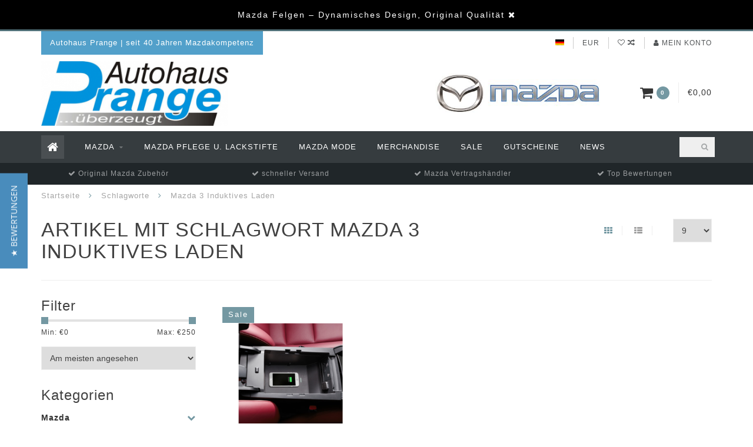

--- FILE ---
content_type: text/html;charset=utf-8
request_url: https://www.prange-shop.de/tags/mazda-3-induktives-laden/
body_size: 14362
content:
<!DOCTYPE html>
<html lang="de">
  <head>
    
    <!--
        
        Theme Infinite | v1.5
        Theme designed and created by Dyvelopment - We are true e-commerce heroes!
        
        For custom Lightspeed eCom work like custom design or development,
        please contact us at www.dyvelopment.nl
        
    -->
    
    <meta charset="utf-8"/>
<!-- [START] 'blocks/head.rain' -->
<!--

  (c) 2008-2025 Lightspeed Netherlands B.V.
  http://www.lightspeedhq.com
  Generated: 22-11-2025 @ 07:23:22

-->
<link rel="canonical" href="https://www.prange-shop.de/tags/mazda-3-induktives-laden/"/>
<link rel="alternate" href="https://www.prange-shop.de/index.rss" type="application/rss+xml" title="Neue Produkte"/>
<meta name="robots" content="noodp,noydir"/>
<meta name="google-site-verification" content="YvJwfWIYZjuM6-tob6yc3AXaEA2JBI7bBm-DL_2HJWk"/>
<meta property="og:url" content="https://www.prange-shop.de/tags/mazda-3-induktives-laden/?source=facebook"/>
<meta property="og:site_name" content="Autohaus Prange Online Shop"/>
<meta property="og:title" content="Mazda 3 Induktives Laden"/>
<meta property="og:description" content="Mazda original Zubehör und Ersatzteile im Online Shop Autohaus Prange. Ihr autorisierter Mazda Servicepartner im Kreis Osnabrück."/>
<script>
(function(w,d,s,l,i){w[l]=w[l]||[];w[l].push({'gtm.start':
new Date().getTime(),event:'gtm.js'});var f=d.getElementsByTagName(s)[0],
j=d.createElement(s),dl=l!='dataLayer'?'&l='+l:'';j.async=true;j.src=
'https://www.googletagmanager.com/gtm.js?id='+i+dl;f.parentNode.insertBefore(j,f);
})(window,document,'script','dataLayer','GTM-WSRSM2W');
</script>
<!--[if lt IE 9]>
<script src="https://cdn.webshopapp.com/assets/html5shiv.js?2025-02-20"></script>
<![endif]-->
<!-- [END] 'blocks/head.rain' -->
    
    <title>Mazda 3 Induktives Laden - Autohaus Prange Online Shop</title>
    
    <meta name="description" content="Mazda original Zubehör und Ersatzteile im Online Shop Autohaus Prange. Ihr autorisierter Mazda Servicepartner im Kreis Osnabrück." />
    <meta name="keywords" content="Mazda, 3, Induktives, Laden, Mazda Zubehör, original Mazda Ersatzteile, Mazda Servicepartner, Mazda Händler, Autozubehör, Mazda Reparatur, Mazda Werkstatt" />
    
    <meta http-equiv="X-UA-Compatible" content="IE=edge">
    <meta name="viewport" content="width=device-width, initial-scale=1.0, maximum-scale=1.0, user-scalable=0">
    <meta name="apple-mobile-web-app-capable" content="yes">
    <meta name="apple-mobile-web-app-status-bar-style" content="black">
<meta name="facebook-domain-verification" content="123cn9demepb5ugj0wr9wnw4u56id2" />
    <link rel="shortcut icon" href="https://cdn.webshopapp.com/shops/22930/themes/173544/v/169083/assets/favicon.ico?20200802164848" type="image/x-icon" />
    
        <meta name="format-detection" content="telephone=no">
    <meta name="format-detection" content="date=no">
    <meta name="format-detection" content="address=no">
    <meta name="format-detection" content="email=no">
     
    <script src="//code.jquery.com/jquery-1.12.4.min.js"></script>
    <script>window.jQuery || document.write('<script src="https://cdn.webshopapp.com/assets/jquery-1-9-1.js?2025-02-20">\x3C/script>')</script>
    
    
    
    <link href="//maxcdn.bootstrapcdn.com/font-awesome/4.7.0/css/font-awesome.min.css" rel="stylesheet">
    
    <link rel="stylesheet" href="https://cdn.webshopapp.com/shops/22930/themes/173544/assets/bootstrap-min.css?20251105163155" />

    <link rel="stylesheet" href="https://cdn.webshopapp.com/assets/gui-2-0.css?2025-02-20" />
    <link rel="stylesheet" href="https://cdn.webshopapp.com/assets/gui-responsive-2-0.css?2025-02-20" />
    
    <link rel="stylesheet" href="https://cdn.webshopapp.com/shops/22930/themes/173544/assets/owlcarousel-v2.css?20251105163155" />
    
        
        <link rel="stylesheet" href="https://cdn.webshopapp.com/shops/22930/themes/173544/assets/style-min.css?20251105163155" />
        
    <!-- User defined styles -->
    <link rel="stylesheet" href="https://cdn.webshopapp.com/shops/22930/themes/173544/assets/settings.css?20251105163155" />
    <link rel="stylesheet" href="https://cdn.webshopapp.com/shops/22930/themes/173544/assets/custom.css?20251105163155" />
    
    <!--[if lte IE 9]>
      <script src="https://cdn.webshopapp.com/shops/22930/themes/173544/assets/ie.js?20251105163155"></script>
    <![endif]-->
    
    <script>
      /* Some global vars */
      var domain = 'https://www.prange-shop.de/';
      var url = 'https://www.prange-shop.de/';
      var mainUrl = 'https://www.prange-shop.de/';
      var searchUrl = 'https://www.prange-shop.de/search/';
      var cartUrl = 'https://www.prange-shop.de/cart/';
      var checkoutUrl = 'https://www.prange-shop.de/checkout/';
      var notification = 'Mazda Sale';
      var b2b = false;
      var freeShippingNotice = false;
      
      /* Quick settings */
      var enableQuickView = true;
      
      /* Some prefedined translations */
      var tContinueShopping = 'Weiter einkaufen';
      var tProceedToCheckout = 'Weiter zur Kasse';
      var tViewProduct = 'Produkt anzeigen';
      var tAddtoCart = 'Zum Warenkorb hinzufügen';
      var tNoInformationFound = 'No information found';
      var tView = 'Ansehen';
      var tCheckout = 'Kasse';
      var tLiveCartTotal = 'Gesamt inkl. MwSt';
      var tNavigation = 'Navigation';
      var tOnlyXProductsInStock = 'Es geben maarXXX producten op voorraad, wil je deze Toevoegen aan de winkelwagen?';
      var tInStock = 'Auf Lager';
      var tOutOfStock = 'Nicht auf Lager';
      var tFreeShipping = 'Kostenloser Versand';
      var tAmountToFreeShipping = 'Amount to free shipping:';
      var tRequestedAmountNotAvailable = 'Die gewünschte Anzahl für &quot;XXX&quot; ist momentan nicht verfügbar';
      var tMinimumQty = 'Die Mindestbestellmenge für &quot;XXX&quot; YYY.';
      var tBackorder = 'Backorder';
      
      /* Cart data */
      var cartTotalIncl = parseFloat(0);
      var cartTotalExcl = parseFloat(0);
      var cartTotal = parseFloat(0);
      var currencySymbol = '€';
      
      var amountToFreeShipping = parseFloat(50);
      
            function getServerTime()
      {
        return new Date ("Nov 22, 2025 07:23:22 +0100");
      }
    </script>
    
          <script type="text/javascript">
        (function e(){var e=document.createElement("script");e.type="text/javascript",e.async=true,e.src="//staticw2.yotpo.com/aslWdYcPiGsP1YMcOhPJEz0tb7UzFVkjSXxc0hgF/widget.js";var t=document.getElementsByTagName("script")[0];t.parentNode.insertBefore(e,t)})();
      </script>
        
        
      </head>
  <body class="">
    
        
    <div class="overlay">
      <i class="fa fa-times"></i>
    </div>
    
    <header>
      <!-- Notifications -->
<div id="notification">
      <a href="/tags/mazda-felgen/">Mazda Felgen – Dynamisches Design, Original Qualität</a>
    
  <i class="fa fa-times" id="close-notification"></i>
</div>

<!-- Topbar -->
<div id="topbar">
  <div class="container">
    <div class="row">
      <div class="col-sm-6 hidden-xs hidden-xxs">
        <div id="topbar-text">Autohaus Prange | seit 40 Jahren Mazdakompetenz</div>
      </div>
      <div class="col-sm-6 col-xs-12" id="topbar-right">
        
        <ul>
        <li class="languages">
          <a href="#"><span class="flags de"></span></a> <!--DEUTSCH-->
                  </li>
        
        <li class="currencies">
          <a href="#"><span class="currency-EUR">EUR</span></a>
                  </li>
        <li class="comparewishlist">
          <a href="https://www.prange-shop.de/account/wishlist/"><i class="fa fa-heart-o"></i></a>
          <a href="https://www.prange-shop.de/compare/"><i class="fa fa-random"></i></a>
        </li>
        <li class="account">
          <a href="https://www.prange-shop.de/account/"><i class="fa fa-user"></i><span class="hidden-xs hidden-xxs"> Mein Konto</span></a>
        </li>
        </ul>
        
      </div>
    </div>
  </div>
</div>
<!-- End topbar -->

<div class="container" id="header">
  <div class="row">
    
    <div class="col-sm-5 col-xs-12" id="logo">
      
        <a href="https://www.prange-shop.de/"><img class="" src="https://cdn.webshopapp.com/shops/22930/themes/173544/v/2522898/assets/logo.png?20250128200011" alt="Logo"></a>
      
    </div>
    
        
        
    <!--<div class="col-md-5 col-sm-7 hidden-xs hidden-xxs" id="hallmark">
            <img src="https://cdn.webshopapp.com/shops/22930/themes/173544/v/169083/assets/hallmark.png?20200802164848" alt="">
          </div> -->
    
    <div class="header-right col-sm-7 hidden-xs hidden-xxs">
      
      <div id="hallmark">
                      <a href="/mazda/" target="_blank">
                  <img src="https://cdn.webshopapp.com/shops/22930/themes/173544/v/169083/assets/hallmark.png?20200802164848" alt="" id="header-hallmark" onerror="$(this).hide();">
                </a>
                    </div>
      
      
      <!--<div class="cart-header-container">av -->
      <div class="cartheader hidden-sm hidden-xs hidden-xxs">
        <div class="cart-container cart maincart">
        
        <a href="https://www.prange-shop.de/cart/">
        <div class="cart-icon">
          <i class="fa fa-shopping-cart"></i> <span id="qty" class="highlight-bg cart-total-qty">0</span>
        </div>
        
        <div id="cart-total">
          €0,00
        </div>
        </a>
        
        <div class="cart-content-holder">
          <div class="cart-content">
            <h4>Ihr Warenkorb</h4>
                        
                          <p class="noproducts">Keine Artikel in Ihrem Warenkorb</p>
                      </div>
        </div>
        </div>
      </div>
      <!--</div>-->
      
      
    </div>
  </div>
</div>

<div class="cf"></div>
  

<div class="" id="navbar">
  <div class="container">
    <div class="row">
      <div class="col-md-12">
        <nav>
          <ul class="megamenu">
        <li class="hidden-sm hidden-xs hidden-xxs"><a href="https://www.prange-shop.de/"><i class="fa fa-home home-icon" aria-hidden="true"></i></a></li>
        <!-- <li class="visible-sm visible-xs hamburger">
            <a href="https://www.prange-shop.de/"><i class="fa fa-bars" aria-hidden="true"></i></a>
        </li>
        <li class="visible-xs mobile-cart">
            <a href="https://www.prange-shop.de/cart/"><i class="fa fa-opencart" aria-hidden="true"></i> <span>(0)</span></a>
        </li> -->
        
                <li>
          <a href="https://www.prange-shop.de/mazda/" class="dropdown">Mazda</a>
          
                    <span class="opensub visible-sm visible-xs visible-xxs"><i class="fa fa-plus-circle"></i></span>
          
          
                    <ul class="sub1 megamenu">
            <li>
              <div class="row">
              
                            
                            <div class="col-md-12 maxheight">
                          
                              <div class="col-md-3 sub-holder">
                  <h4><a href="https://www.prange-shop.de/mazda/mazda2/">Mazda2</a></h4>
                  
                                      <ul class="sub2">
                                            <li>
                        <i class="fa fa-caret-right" aria-hidden="true"></i> <a href="https://www.prange-shop.de/mazda/mazda2/aussenausstattung/">Außenausstattung</a>
                      </li>
                                            <li>
                        <i class="fa fa-caret-right" aria-hidden="true"></i> <a href="https://www.prange-shop.de/mazda/mazda2/raeder-tieferlegung/">Räder &amp; Tieferlegung</a>
                      </li>
                                            <li>
                        <i class="fa fa-caret-right" aria-hidden="true"></i> <a href="https://www.prange-shop.de/mazda/mazda2/innenausstattung/">Innenausstattung</a>
                      </li>
                                            <li>
                        <i class="fa fa-caret-right" aria-hidden="true"></i> <a href="https://www.prange-shop.de/mazda/mazda2/schutz/">Schutz</a>
                      </li>
                                            <li>
                        <i class="fa fa-caret-right" aria-hidden="true"></i> <a href="https://www.prange-shop.de/mazda/mazda2/transport/">Transport</a>
                      </li>
                                            <li>
                        <i class="fa fa-caret-right" aria-hidden="true"></i> <a href="https://www.prange-shop.de/mazda/mazda2/komfort-nuetzliches/">Komfort &amp; Nützliches</a>
                      </li>
                                            <li>
                        <i class="fa fa-caret-right" aria-hidden="true"></i> <a href="https://www.prange-shop.de/mazda/mazda2/mazda-original-ersatzteile/">Mazda Original Ersatzteile</a>
                      </li>
                                          </ul>
                                  </div>
                
                                              <div class="col-md-3 sub-holder">
                  <h4><a href="https://www.prange-shop.de/mazda/mazda-2-hybrid/">Mazda 2 Hybrid</a></h4>
                  
                                      <ul class="sub2">
                                            <li>
                        <i class="fa fa-caret-right" aria-hidden="true"></i> <a href="https://www.prange-shop.de/mazda/mazda-2-hybrid/aussenausstattung/">Außenausstattung</a>
                      </li>
                                            <li>
                        <i class="fa fa-caret-right" aria-hidden="true"></i> <a href="https://www.prange-shop.de/mazda/mazda-2-hybrid/innenausstattung/">Innenausstattung</a>
                      </li>
                                            <li>
                        <i class="fa fa-caret-right" aria-hidden="true"></i> <a href="https://www.prange-shop.de/mazda/mazda-2-hybrid/transport/">Transport</a>
                      </li>
                                            <li>
                        <i class="fa fa-caret-right" aria-hidden="true"></i> <a href="https://www.prange-shop.de/mazda/mazda-2-hybrid/komfort-nuetzliches/">Komfort &amp; Nützliches</a>
                      </li>
                                            <li>
                        <i class="fa fa-caret-right" aria-hidden="true"></i> <a href="https://www.prange-shop.de/mazda/mazda-2-hybrid/schutz/">Schutz</a>
                      </li>
                                            <li>
                        <i class="fa fa-caret-right" aria-hidden="true"></i> <a href="https://www.prange-shop.de/mazda/mazda-2-hybrid/mazda-original-ersatzteile/">Mazda Original Ersatzteile</a>
                      </li>
                                          </ul>
                                  </div>
                
                                              <div class="col-md-3 sub-holder">
                  <h4><a href="https://www.prange-shop.de/mazda/mazda3/">Mazda3</a></h4>
                  
                                      <ul class="sub2">
                                            <li>
                        <i class="fa fa-caret-right" aria-hidden="true"></i> <a href="https://www.prange-shop.de/mazda/mazda3/aussenausstattung/">Außenausstattung</a>
                      </li>
                                            <li>
                        <i class="fa fa-caret-right" aria-hidden="true"></i> <a href="https://www.prange-shop.de/mazda/mazda3/schutz/">Schutz</a>
                      </li>
                                            <li>
                        <i class="fa fa-caret-right" aria-hidden="true"></i> <a href="https://www.prange-shop.de/mazda/mazda3/infotainment/">Infotainment </a>
                      </li>
                                            <li>
                        <i class="fa fa-caret-right" aria-hidden="true"></i> <a href="https://www.prange-shop.de/mazda/mazda3/komfort-nuetzliches/">Komfort &amp; Nützliches</a>
                      </li>
                                            <li>
                        <i class="fa fa-caret-right" aria-hidden="true"></i> <a href="https://www.prange-shop.de/mazda/mazda3/transport/">Transport</a>
                      </li>
                                            <li>
                        <i class="fa fa-caret-right" aria-hidden="true"></i> <a href="https://www.prange-shop.de/mazda/mazda3/innenausstattung/">Innenausstattung</a>
                      </li>
                                            <li>
                        <i class="fa fa-caret-right" aria-hidden="true"></i> <a href="https://www.prange-shop.de/mazda/mazda3/raeder-tieferlegung/">Räder &amp; Tieferlegung</a>
                      </li>
                                            <li>
                        <i class="fa fa-caret-right" aria-hidden="true"></i> <a href="https://www.prange-shop.de/mazda/mazda3/sicherheit/">Sicherheit</a>
                      </li>
                                            <li>
                        <i class="fa fa-caret-right" aria-hidden="true"></i> <a href="https://www.prange-shop.de/mazda/mazda3/mazda-original-ersatzteile/">Mazda Original Ersatzteile</a>
                      </li>
                                          </ul>
                                  </div>
                
                                              <div class="col-md-3 sub-holder">
                  <h4><a href="https://www.prange-shop.de/mazda/mazda-6e/">Mazda 6e</a></h4>
                  
                                      <ul class="sub2">
                                            <li>
                        <i class="fa fa-caret-right" aria-hidden="true"></i> <a href="https://www.prange-shop.de/mazda/mazda-6e/aussenausstattung/">Außenausstattung</a>
                      </li>
                                            <li>
                        <i class="fa fa-caret-right" aria-hidden="true"></i> <a href="https://www.prange-shop.de/mazda/mazda-6e/innenausstattung/">Innenausstattung</a>
                      </li>
                                            <li>
                        <i class="fa fa-caret-right" aria-hidden="true"></i> <a href="https://www.prange-shop.de/mazda/mazda-6e/transport/">Transport</a>
                      </li>
                                            <li>
                        <i class="fa fa-caret-right" aria-hidden="true"></i> <a href="https://www.prange-shop.de/mazda/mazda-6e/komfort-nuetzliches/">Komfort &amp; Nützliches</a>
                      </li>
                                            <li>
                        <i class="fa fa-caret-right" aria-hidden="true"></i> <a href="https://www.prange-shop.de/mazda/mazda-6e/infotainment/">Infotainment</a>
                      </li>
                                            <li>
                        <i class="fa fa-caret-right" aria-hidden="true"></i> <a href="https://www.prange-shop.de/mazda/mazda-6e/sicherheit-schutz/">Sicherheit &amp; Schutz</a>
                      </li>
                                          </ul>
                                  </div>
                
                                  <div class="cf"></div>
                                              <div class="col-md-3 sub-holder">
                  <h4><a href="https://www.prange-shop.de/mazda/mazda6/">Mazda6</a></h4>
                  
                                      <ul class="sub2">
                                            <li>
                        <i class="fa fa-caret-right" aria-hidden="true"></i> <a href="https://www.prange-shop.de/mazda/mazda6/schutz/">Schutz</a>
                      </li>
                                            <li>
                        <i class="fa fa-caret-right" aria-hidden="true"></i> <a href="https://www.prange-shop.de/mazda/mazda6/innenausstattung/">Innenausstattung</a>
                      </li>
                                            <li>
                        <i class="fa fa-caret-right" aria-hidden="true"></i> <a href="https://www.prange-shop.de/mazda/mazda6/komfort-nuetzliches/">Komfort &amp; Nützliches</a>
                      </li>
                                            <li>
                        <i class="fa fa-caret-right" aria-hidden="true"></i> <a href="https://www.prange-shop.de/mazda/mazda6/transport/">Transport</a>
                      </li>
                                            <li>
                        <i class="fa fa-caret-right" aria-hidden="true"></i> <a href="https://www.prange-shop.de/mazda/mazda6/aussenausstattung/">Außenausstattung</a>
                      </li>
                                            <li>
                        <i class="fa fa-caret-right" aria-hidden="true"></i> <a href="https://www.prange-shop.de/mazda/mazda6/mazda-original-ersatzteile/">Mazda Original Ersatzteile</a>
                      </li>
                                            <li>
                        <i class="fa fa-caret-right" aria-hidden="true"></i> <a href="https://www.prange-shop.de/mazda/mazda6/raeder-tieferlegung/">Räder &amp; Tieferlegung</a>
                      </li>
                                          </ul>
                                  </div>
                
                                              <div class="col-md-3 sub-holder">
                  <h4><a href="https://www.prange-shop.de/mazda/mazda-cx-3/">Mazda CX-3</a></h4>
                  
                                      <ul class="sub2">
                                            <li>
                        <i class="fa fa-caret-right" aria-hidden="true"></i> <a href="https://www.prange-shop.de/mazda/mazda-cx-3/aussenausstattung/">Außenausstattung</a>
                      </li>
                                            <li>
                        <i class="fa fa-caret-right" aria-hidden="true"></i> <a href="https://www.prange-shop.de/mazda/mazda-cx-3/innenausstattung/">Innenausstattung</a>
                      </li>
                                            <li>
                        <i class="fa fa-caret-right" aria-hidden="true"></i> <a href="https://www.prange-shop.de/mazda/mazda-cx-3/transport/">Transport</a>
                      </li>
                                            <li>
                        <i class="fa fa-caret-right" aria-hidden="true"></i> <a href="https://www.prange-shop.de/mazda/mazda-cx-3/komfort-nuetzliches/">Komfort &amp; Nützliches</a>
                      </li>
                                            <li>
                        <i class="fa fa-caret-right" aria-hidden="true"></i> <a href="https://www.prange-shop.de/mazda/mazda-cx-3/infotainment/">Infotainment</a>
                      </li>
                                            <li>
                        <i class="fa fa-caret-right" aria-hidden="true"></i> <a href="https://www.prange-shop.de/mazda/mazda-cx-3/schutz/">Schutz</a>
                      </li>
                                            <li>
                        <i class="fa fa-caret-right" aria-hidden="true"></i> <a href="https://www.prange-shop.de/mazda/mazda-cx-3/mazda-original-ersatzteile/">Mazda Original Ersatzteile</a>
                      </li>
                                          </ul>
                                  </div>
                
                                              <div class="col-md-3 sub-holder">
                  <h4><a href="https://www.prange-shop.de/mazda/mazda-cx-5/">Mazda CX-5</a></h4>
                  
                                      <ul class="sub2">
                                            <li>
                        <i class="fa fa-caret-right" aria-hidden="true"></i> <a href="https://www.prange-shop.de/mazda/mazda-cx-5/aussenausstattung/">Außenausstattung</a>
                      </li>
                                            <li>
                        <i class="fa fa-caret-right" aria-hidden="true"></i> <a href="https://www.prange-shop.de/mazda/mazda-cx-5/raeder-tieferlegung/">Räder &amp; Tieferlegung</a>
                      </li>
                                            <li>
                        <i class="fa fa-caret-right" aria-hidden="true"></i> <a href="https://www.prange-shop.de/mazda/mazda-cx-5/innenausstattung/">Innenausstattung</a>
                      </li>
                                            <li>
                        <i class="fa fa-caret-right" aria-hidden="true"></i> <a href="https://www.prange-shop.de/mazda/mazda-cx-5/schutz/">Schutz</a>
                      </li>
                                            <li>
                        <i class="fa fa-caret-right" aria-hidden="true"></i> <a href="https://www.prange-shop.de/mazda/mazda-cx-5/transport/">Transport</a>
                      </li>
                                            <li>
                        <i class="fa fa-caret-right" aria-hidden="true"></i> <a href="https://www.prange-shop.de/mazda/mazda-cx-5/navigation/">Navigation</a>
                      </li>
                                            <li>
                        <i class="fa fa-caret-right" aria-hidden="true"></i> <a href="https://www.prange-shop.de/mazda/mazda-cx-5/komfort-nuetzliches/">Komfort &amp; Nützliches</a>
                      </li>
                                            <li>
                        <i class="fa fa-caret-right" aria-hidden="true"></i> <a href="https://www.prange-shop.de/mazda/mazda-cx-5/mazda-original-ersatzteile/">Mazda Original Ersatzteile</a>
                      </li>
                                            <li>
                        <i class="fa fa-caret-right" aria-hidden="true"></i> <a href="https://www.prange-shop.de/mazda/mazda-cx-5/infotainment/">Infotainment</a>
                      </li>
                                          </ul>
                                  </div>
                
                                              <div class="col-md-3 sub-holder">
                  <h4><a href="https://www.prange-shop.de/mazda/mazda-cx-30/">Mazda CX-30</a></h4>
                  
                                      <ul class="sub2">
                                            <li>
                        <i class="fa fa-caret-right" aria-hidden="true"></i> <a href="https://www.prange-shop.de/mazda/mazda-cx-30/schutz/">Schutz</a>
                      </li>
                                            <li>
                        <i class="fa fa-caret-right" aria-hidden="true"></i> <a href="https://www.prange-shop.de/mazda/mazda-cx-30/transport/">Transport</a>
                      </li>
                                            <li>
                        <i class="fa fa-caret-right" aria-hidden="true"></i> <a href="https://www.prange-shop.de/mazda/mazda-cx-30/raeder-tieferlegung/">Räder &amp; Tieferlegung</a>
                      </li>
                                            <li>
                        <i class="fa fa-caret-right" aria-hidden="true"></i> <a href="https://www.prange-shop.de/mazda/mazda-cx-30/aussenausstattung/">Außenausstattung</a>
                      </li>
                                            <li>
                        <i class="fa fa-caret-right" aria-hidden="true"></i> <a href="https://www.prange-shop.de/mazda/mazda-cx-30/innenausstattung/">Innenausstattung</a>
                      </li>
                                            <li>
                        <i class="fa fa-caret-right" aria-hidden="true"></i> <a href="https://www.prange-shop.de/mazda/mazda-cx-30/komfort-nuetzliches/">Komfort &amp; Nützliches</a>
                      </li>
                                            <li>
                        <i class="fa fa-caret-right" aria-hidden="true"></i> <a href="https://www.prange-shop.de/mazda/mazda-cx-30/mazda-original-ersatzteile/">Mazda Original Ersatzteile</a>
                      </li>
                                            <li>
                        <i class="fa fa-caret-right" aria-hidden="true"></i> <a href="https://www.prange-shop.de/mazda/mazda-cx-30/infotainment/">Infotainment</a>
                      </li>
                                          </ul>
                                  </div>
                
                                  <div class="cf"></div>
                                              <div class="col-md-3 sub-holder">
                  <h4><a href="https://www.prange-shop.de/mazda/mazda-cx-60/">Mazda CX-60 </a></h4>
                  
                                      <ul class="sub2">
                                            <li>
                        <i class="fa fa-caret-right" aria-hidden="true"></i> <a href="https://www.prange-shop.de/mazda/mazda-cx-60/schutz/">Schutz</a>
                      </li>
                                            <li>
                        <i class="fa fa-caret-right" aria-hidden="true"></i> <a href="https://www.prange-shop.de/mazda/mazda-cx-60/transport/">Transport</a>
                      </li>
                                            <li>
                        <i class="fa fa-caret-right" aria-hidden="true"></i> <a href="https://www.prange-shop.de/mazda/mazda-cx-60/raeder-tieferlegung/">Räder &amp; Tieferlegung</a>
                      </li>
                                            <li>
                        <i class="fa fa-caret-right" aria-hidden="true"></i> <a href="https://www.prange-shop.de/mazda/mazda-cx-60/aussenausstattung/">Außenausstattung</a>
                      </li>
                                            <li>
                        <i class="fa fa-caret-right" aria-hidden="true"></i> <a href="https://www.prange-shop.de/mazda/mazda-cx-60/innenausstattung/">Innenausstattung</a>
                      </li>
                                            <li>
                        <i class="fa fa-caret-right" aria-hidden="true"></i> <a href="https://www.prange-shop.de/mazda/mazda-cx-60/komfort-nuetzliches/">Komfort &amp; Nützliches</a>
                      </li>
                                            <li>
                        <i class="fa fa-caret-right" aria-hidden="true"></i> <a href="https://www.prange-shop.de/mazda/mazda-cx-60/mazda-original-ersatzteile/">Mazda Original Ersatzteile</a>
                      </li>
                                            <li>
                        <i class="fa fa-caret-right" aria-hidden="true"></i> <a href="https://www.prange-shop.de/mazda/mazda-cx-60/infotainment/">Infotainment</a>
                      </li>
                                          </ul>
                                  </div>
                
                                              <div class="col-md-3 sub-holder">
                  <h4><a href="https://www.prange-shop.de/mazda/mazda-cx-80/">Mazda CX-80</a></h4>
                  
                                      <ul class="sub2">
                                            <li>
                        <i class="fa fa-caret-right" aria-hidden="true"></i> <a href="https://www.prange-shop.de/mazda/mazda-cx-80/schutz/">Schutz</a>
                      </li>
                                            <li>
                        <i class="fa fa-caret-right" aria-hidden="true"></i> <a href="https://www.prange-shop.de/mazda/mazda-cx-80/transport/">Transport</a>
                      </li>
                                            <li>
                        <i class="fa fa-caret-right" aria-hidden="true"></i> <a href="https://www.prange-shop.de/mazda/mazda-cx-80/innenausstattung/">Innenausstattung</a>
                      </li>
                                            <li>
                        <i class="fa fa-caret-right" aria-hidden="true"></i> <a href="https://www.prange-shop.de/mazda/mazda-cx-80/aussenausstattung/">Außenausstattung</a>
                      </li>
                                            <li>
                        <i class="fa fa-caret-right" aria-hidden="true"></i> <a href="https://www.prange-shop.de/mazda/mazda-cx-80/komfort-nuetzliches/">Komfort &amp; Nützliches</a>
                      </li>
                                            <li>
                        <i class="fa fa-caret-right" aria-hidden="true"></i> <a href="https://www.prange-shop.de/mazda/mazda-cx-80/mazda-original-ersatzteile/">Mazda Original Ersatzteile</a>
                      </li>
                                            <li>
                        <i class="fa fa-caret-right" aria-hidden="true"></i> <a href="https://www.prange-shop.de/mazda/mazda-cx-80/infotainment/">Infotainment</a>
                      </li>
                                          </ul>
                                  </div>
                
                                              <div class="col-md-3 sub-holder">
                  <h4><a href="https://www.prange-shop.de/mazda/mazda-mx-5/">Mazda MX-5</a></h4>
                  
                                      <ul class="sub2">
                                            <li>
                        <i class="fa fa-caret-right" aria-hidden="true"></i> <a href="https://www.prange-shop.de/mazda/mazda-mx-5/schutz/">Schutz</a>
                      </li>
                                            <li>
                        <i class="fa fa-caret-right" aria-hidden="true"></i> <a href="https://www.prange-shop.de/mazda/mazda-mx-5/aussenausstattung/">Außenausstattung</a>
                      </li>
                                            <li>
                        <i class="fa fa-caret-right" aria-hidden="true"></i> <a href="https://www.prange-shop.de/mazda/mazda-mx-5/komfort-nuetzliches/">Komfort &amp; Nützliches</a>
                      </li>
                                            <li>
                        <i class="fa fa-caret-right" aria-hidden="true"></i> <a href="https://www.prange-shop.de/mazda/mazda-mx-5/raeder-tieferlegung/">Räder &amp; Tieferlegung</a>
                      </li>
                                            <li>
                        <i class="fa fa-caret-right" aria-hidden="true"></i> <a href="https://www.prange-shop.de/mazda/mazda-mx-5/innenausstattung/">Innenausstattung</a>
                      </li>
                                            <li>
                        <i class="fa fa-caret-right" aria-hidden="true"></i> <a href="https://www.prange-shop.de/mazda/mazda-mx-5/transport/">Transport</a>
                      </li>
                                            <li>
                        <i class="fa fa-caret-right" aria-hidden="true"></i> <a href="https://www.prange-shop.de/mazda/mazda-mx-5/original-fahrzeugpflege/">Original Fahrzeugpflege</a>
                      </li>
                                            <li>
                        <i class="fa fa-caret-right" aria-hidden="true"></i> <a href="https://www.prange-shop.de/mazda/mazda-mx-5/sicherheit/">Sicherheit</a>
                      </li>
                                            <li>
                        <i class="fa fa-caret-right" aria-hidden="true"></i> <a href="https://www.prange-shop.de/mazda/mazda-mx-5/mazda-original-ersatzteile/">Mazda Original Ersatzteile</a>
                      </li>
                                          </ul>
                                  </div>
                
                                              <div class="col-md-3 sub-holder">
                  <h4><a href="https://www.prange-shop.de/mazda/mazda-mx-30/">Mazda MX - 30</a></h4>
                  
                                      <ul class="sub2">
                                            <li>
                        <i class="fa fa-caret-right" aria-hidden="true"></i> <a href="https://www.prange-shop.de/mazda/mazda-mx-30/aussenausstattung/">Außenausstattung</a>
                      </li>
                                            <li>
                        <i class="fa fa-caret-right" aria-hidden="true"></i> <a href="https://www.prange-shop.de/mazda/mazda-mx-30/schutz/">Schutz</a>
                      </li>
                                            <li>
                        <i class="fa fa-caret-right" aria-hidden="true"></i> <a href="https://www.prange-shop.de/mazda/mazda-mx-30/innenaussstattung/">Innenaussstattung</a>
                      </li>
                                            <li>
                        <i class="fa fa-caret-right" aria-hidden="true"></i> <a href="https://www.prange-shop.de/mazda/mazda-mx-30/transport/">Transport</a>
                      </li>
                                            <li>
                        <i class="fa fa-caret-right" aria-hidden="true"></i> <a href="https://www.prange-shop.de/mazda/mazda-mx-30/komfort-nuetzliches/">Komfort &amp; Nützliches</a>
                      </li>
                                            <li>
                        <i class="fa fa-caret-right" aria-hidden="true"></i> <a href="https://www.prange-shop.de/mazda/mazda-mx-30/mazda-original-ersatzteile/">Mazda Original Ersatzteile</a>
                      </li>
                                          </ul>
                                  </div>
                
                                  <div class="cf"></div>
                                              <div class="col-md-3 sub-holder">
                  <h4><a href="https://www.prange-shop.de/mazda/mazda-5/">Mazda 5 </a></h4>
                  
                                      <ul class="sub2">
                                            <li>
                        <i class="fa fa-caret-right" aria-hidden="true"></i> <a href="https://www.prange-shop.de/mazda/mazda-5/schutz/">Schutz</a>
                      </li>
                                            <li>
                        <i class="fa fa-caret-right" aria-hidden="true"></i> <a href="https://www.prange-shop.de/mazda/mazda-5/transport/">Transport</a>
                      </li>
                                            <li>
                        <i class="fa fa-caret-right" aria-hidden="true"></i> <a href="https://www.prange-shop.de/mazda/mazda-5/mazda-original-ersatzteile/">Mazda Original Ersatzteile</a>
                      </li>
                                            <li>
                        <i class="fa fa-caret-right" aria-hidden="true"></i> <a href="https://www.prange-shop.de/mazda/mazda-5/komfort-nuetzliches/">Komfort &amp; Nützliches</a>
                      </li>
                                            <li>
                        <i class="fa fa-caret-right" aria-hidden="true"></i> <a href="https://www.prange-shop.de/mazda/mazda-5/raeder-tieferlegung/">Räder &amp; Tieferlegung</a>
                      </li>
                                          </ul>
                                  </div>
                
                                              <div class="col-md-3 sub-holder">
                  <h4><a href="https://www.prange-shop.de/mazda/mazda-cx-7/">Mazda CX-7</a></h4>
                  
                                      <ul class="sub2">
                                            <li>
                        <i class="fa fa-caret-right" aria-hidden="true"></i> <a href="https://www.prange-shop.de/mazda/mazda-cx-7/schutz/">Schutz</a>
                      </li>
                                            <li>
                        <i class="fa fa-caret-right" aria-hidden="true"></i> <a href="https://www.prange-shop.de/mazda/mazda-cx-7/innenausstattung/">Innenausstattung</a>
                      </li>
                                            <li>
                        <i class="fa fa-caret-right" aria-hidden="true"></i> <a href="https://www.prange-shop.de/mazda/mazda-cx-7/komfort-nuetzliches/">Komfort &amp; Nützliches</a>
                      </li>
                                            <li>
                        <i class="fa fa-caret-right" aria-hidden="true"></i> <a href="https://www.prange-shop.de/mazda/mazda-cx-7/mazda-original-ersatzteile/">Mazda Original Ersatzteile</a>
                      </li>
                                          </ul>
                                  </div>
                
                                            
              </div>
              
                            
              </div>
              
            </li>
          </ul>
                    
                    

        </li>
                <li>
          <a href="https://www.prange-shop.de/mazda-pflege-u-lackstifte/" class="">Mazda Pflege u. Lackstifte</a>
          
          
          
                    
                    

        </li>
                <li>
          <a href="https://www.prange-shop.de/mazda-mode/" class="">Mazda Mode</a>
          
          
          
                    
                    

        </li>
                <li>
          <a href="https://www.prange-shop.de/merchandise/" class="">Merchandise</a>
          
          
          
                    
                    

        </li>
                <li>
          <a href="https://www.prange-shop.de/sale-11174712/" class="">Sale</a>
          
          
          
                    
                    

        </li>
              <li class="item">
  <a class="itemLink" href="https://www.prange-shop.de/buy-gift-card/" title="Gutscheine">Gutscheine</a>
</li>
                          <li>
            <a href="https://www.prange-shop.de/blogs/news/">News</a>
          </li>
                  
  			  			  			        
                
        <!-- <li id="search">
          <form action="https://www.prange-shop.de/search/" id="searchform" method="get">
            <input type="text" id="searchbox" name="q" placeholder="" autocomplete="off"><i class="fa fa-search" aria-hidden="true"></i><i class="fa fa-times clearsearch" aria-hidden="true"></i>
          </form>
        </li> -->
        
        <!-- <li id="navcart">
          <a href="https://www.prange-shop.de/cart/"><i class="fa fa-shopping-cart" aria-hidden="true"></i></a>
        </li> -->
      </ul>
      
      <span id="mobilenav" class="visible-xxs visible-xs visible-sm">
        <a href="https://www.prange-shop.de/"><i class="fa fa-bars" aria-hidden="true"></i></a>
      </span>
      <span id="mobilecart" class="visible-xxs visible-xs visible-sm">
        <a href="https://www.prange-shop.de/cart/"><i class="fa fa-shopping-cart" aria-hidden="true"></i> <span>(0)</span></a>
      </span>
      
      <div id="search">
        <form action="https://www.prange-shop.de/search/" id="searchform" method="get">
          <input type="text" id="searchbox" class="" name="q" placeholder="" autocomplete="off"><i class="fa fa-search" aria-hidden="true"></i><i class="fa fa-times clearsearch" aria-hidden="true"></i>
        </form>
            
        <div id="searchcontent" class="hidden-xs hidden-xxs">
          <div id="searchresults"></div>
          <div class="more"><a href="#" class="search-viewall">Alle Ergebnisse anzeigen <span>(0)</span></a></div>
          <div class="noresults">Keine Produkte gefunden</div>
        </div>
      </div>
      <div id="stickycart" class="hidden-xxs hidden-xs hidden-sm">
        <div class="cart">
          <a href="https://www.prange-shop.de/cart/">
            <span class="stickyicon"><i class="fa fa-shopping-cart" aria-hidden="true"></i></span> <span class="stickyqty cart-total-qty">0</span>
          </a>
          <div class="cart-content-holder">
            
          </div>
        </div>
      </div>
      <!-- <div id="searchcontent">
        <div id="searchresults"></div>
        <div class="more"><a href="#">Alle Ergebnisse anzeigen <span>(0)</span></a></div>
        <div class="noresults">Keine Produkte gefunden</div>
      </div> -->        </nav>
      </div>
    </div>
  </div>
</div>

  
    
                                  
        
  <div class="usps-navbar visible-md visible-lg">
    <div class="container">
      <div class="row">
                <div class="col-sm-3 usp-navbar-block">
          <i class="fa fa-check" aria-hidden="true"></i> Original Mazda Zubehör
        </div>
                
                <div class="col-sm-3 usp-navbar-block">
          <i class="fa fa-check" aria-hidden="true"></i> schneller Versand
        </div>
                
                <div class="col-sm-3 usp-navbar-block">
          <i class="fa fa-check" aria-hidden="true"></i> Mazda Vertragshändler
        </div>
                
                <div class="col-sm-3 usp-navbar-block">
          <i class="fa fa-check" aria-hidden="true"></i> Top Bewertungen
        </div>
              </div>
    </div>
  </div>
  
  <div class="usps-navbar usps-slider-holder visible-sm visible-xs visible-xxs">
    <div class="container">
      <div class="row">
        <div class="col-md-12">
          <div class="usps-slider owl-carousel owl-theme-usps">
                <div class="item usp-navbar-block">
          <i class="fa fa-check" aria-hidden="true"></i> Original Mazda Zubehör
        </div>
                
                <div class="item usp-navbar-block">
          <i class="fa fa-check" aria-hidden="true"></i> schneller Versand
        </div>
                
                <div class="item usp-navbar-block">
          <i class="fa fa-check" aria-hidden="true"></i> Mazda Vertragshändler
        </div>
                
                <div class="item usp-navbar-block">
          <i class="fa fa-check" aria-hidden="true"></i> Top Bewertungen
        </div>
              </div>
      </div>
      </div>
    </div>
  </div>

    </header>
    
        <div itemscope itemtype="http://schema.org/BreadcrumbList" class="breadcrumbs usp-navbar">
  <div class="container">
    <div class="row">
      <div class="col-md-12">
        <a href="https://www.prange-shop.de/" title="Startseite">Startseite</a>
        
                        <span itemprop="itemListElement" itemscope itemtype="http://schema.org/ListItem">
        <i class="fa fa-angle-right highlight-txt"></i> <a href="https://www.prange-shop.de/tags/" itemprop="item"><span itemprop="name">Schlagworte</span></a>
          <meta itemprop="position" content="1" />
        </span>
                        <span itemprop="itemListElement" itemscope itemtype="http://schema.org/ListItem">
        <i class="fa fa-angle-right highlight-txt"></i> <a href="https://www.prange-shop.de/tags/mazda-3-induktives-laden/" itemprop="item"><span itemprop="name">Mazda 3 Induktives Laden</span></a>
          <meta itemprop="position" content="2" />
        </span>
                      </div>
    </div>
  </div>
</div>        
        
    <div class="container collection category-header">

  <div class="row rowmargin">
    <div class="col-sm-8 category-title">
      <h1>Artikel mit Schlagwort Mazda 3 Induktives Laden</h1>
    </div>
    <div class="col-sm-4 filters-top">
        <a href="https://www.prange-shop.de/tags/mazda-3-induktives-laden/" class="active"><i class="fa fa-th"></i></a>
        <a href="https://www.prange-shop.de/tags/mazda-3-induktives-laden/?mode=list" class=""><i class="fa fa-th-list"></i></a>
        <select onchange="document.location=$(this).find(':selected').attr('data-url')">
            <option value="9" data-url="https://www.prange-shop.de/tags/mazda-3-induktives-laden/">9</option>
                                    <option value="6" data-url="https://www.prange-shop.de/tags/mazda-3-induktives-laden/?limit=6">6</option>
                                                <option value="12" data-url="https://www.prange-shop.de/tags/mazda-3-induktives-laden/?limit=12">12</option>
                                                <option value="24" data-url="https://www.prange-shop.de/tags/mazda-3-induktives-laden/?limit=24">24</option>
                                                <option value="36" data-url="https://www.prange-shop.de/tags/mazda-3-induktives-laden/?limit=36">36</option>
                                                <option value="50" data-url="https://www.prange-shop.de/tags/mazda-3-induktives-laden/?limit=50">50</option>
                                                <option value="100" data-url="https://www.prange-shop.de/tags/mazda-3-induktives-laden/?limit=100">100</option>
                                </select>
    </div>
  </div>
  
  <div class="row">
    <div class="col-md-12">
      <hr>
    </div>
  </div>
  
        
  <div class="row">
    <div class="col-md-3 rowmargin">
      
    <div class="filters">
      <form action="https://www.prange-shop.de/tags/mazda-3-induktives-laden/" method="get" id="filter_form">
        <input type="hidden" name="mode" value="grid" id="filter_form_mode" />
        <input type="hidden" name="limit" value="9" id="filter_form_limit" />
        <input type="hidden" name="sort" value="popular" id="filter_form_sort" />
        <input type="hidden" name="max" value="250" id="filter_form_max" />
        <input type="hidden" name="min" value="0" id="filter_form_min" />
        
        <div class="price-filter">
          <h3>Filter</h3>
          <div class="sidebar-filter-slider">
            <div id="collection-filter-price"></div>
          </div>
          <div class="sidebar-filter-range cf">
            <div class="min">Min: €<span>0</span></div>
            <div class="max">Max: €<span>250</span></div>
          </div>
        </div>
        
        <select name="sort" onchange="$('#formSortModeLimit').submit();">
                    <option value="popular" selected="selected">Am meisten angesehen</option>
                    <option value="newest">Neueste Produkte</option>
                    <option value="lowest">Niedrigster Preis</option>
                    <option value="highest">Höchster Preis</option>
                    <option value="asc">Name aufsteigend</option>
                    <option value="desc">Name absteigend</option>
                  </select>        
                <div class="row">
                </div>
      </form>
    </div>
    
    <div class="sidebar-cats rowmargin">
      <h3>Kategorien</h3>
      
      <ul class="hidden-sm hidden-xs hidden-xxs sub0">
            <li>
        <a href="https://www.prange-shop.de/mazda/">Mazda</a>
        
                
        <span class="expand-cat"><i class="fa fa-chevron-down"></i></span>
        
        <ul class="sub1">
                    <li>
            <span class="expand-cat sub"><i class="fa fa-caret-right"></i></span><a href="https://www.prange-shop.de/mazda/mazda2/">Mazda2 <span class="count">(87)</span></a>
            
                        <ul class="sub2">
                            <li>
                <a href="https://www.prange-shop.de/mazda/mazda2/aussenausstattung/">Außenausstattung</a>
                
                                    <ul class="sub3">
                                        <li>
                      <a href="https://www.prange-shop.de/mazda/mazda2/aussenausstattung/ab-022015/">ab 02.2015</a>
                    </li>
                                        <li>
                      <a href="https://www.prange-shop.de/mazda/mazda2/aussenausstattung/ab-012020/">ab 01.2020</a>
                    </li>
                                        <li>
                      <a href="https://www.prange-shop.de/mazda/mazda2/aussenausstattung/ab-022023/">ab 02.2023</a>
                    </li>
                                      </ul>
                                  
              </li>
                            <li>
                <a href="https://www.prange-shop.de/mazda/mazda2/raeder-tieferlegung/">Räder &amp; Tieferlegung</a>
                
                                    <ul class="sub3">
                                        <li>
                      <a href="https://www.prange-shop.de/mazda/mazda2/raeder-tieferlegung/ab-022015/">ab 02.2015</a>
                    </li>
                                        <li>
                      <a href="https://www.prange-shop.de/mazda/mazda2/raeder-tieferlegung/ab-012020/">ab 01.2020</a>
                    </li>
                                        <li>
                      <a href="https://www.prange-shop.de/mazda/mazda2/raeder-tieferlegung/ab-022023/">ab 02.2023</a>
                    </li>
                                      </ul>
                                  
              </li>
                            <li>
                <a href="https://www.prange-shop.de/mazda/mazda2/innenausstattung/">Innenausstattung</a>
                
                                    <ul class="sub3">
                                        <li>
                      <a href="https://www.prange-shop.de/mazda/mazda2/innenausstattung/ab-062007/">ab 06.2007</a>
                    </li>
                                        <li>
                      <a href="https://www.prange-shop.de/mazda/mazda2/innenausstattung/ab-022023/">ab 02.2023</a>
                    </li>
                                        <li>
                      <a href="https://www.prange-shop.de/mazda/mazda2/innenausstattung/ab-022015/">ab 02.2015</a>
                    </li>
                                        <li>
                      <a href="https://www.prange-shop.de/mazda/mazda2/innenausstattung/ab-012020/">ab 01.2020</a>
                    </li>
                                      </ul>
                                  
              </li>
                            <li>
                <a href="https://www.prange-shop.de/mazda/mazda2/schutz/">Schutz</a>
                
                                    <ul class="sub3">
                                        <li>
                      <a href="https://www.prange-shop.de/mazda/mazda2/schutz/ab-012003/">ab 01.2003</a>
                    </li>
                                        <li>
                      <a href="https://www.prange-shop.de/mazda/mazda2/schutz/ab-062007/">ab 06.2007</a>
                    </li>
                                        <li>
                      <a href="https://www.prange-shop.de/mazda/mazda2/schutz/ab-022015/">ab 02.2015</a>
                    </li>
                                        <li>
                      <a href="https://www.prange-shop.de/mazda/mazda2/schutz/ab-012020/">ab 01.2020</a>
                    </li>
                                        <li>
                      <a href="https://www.prange-shop.de/mazda/mazda2/schutz/ab-022023/">ab 02.2023</a>
                    </li>
                                      </ul>
                                  
              </li>
                            <li>
                <a href="https://www.prange-shop.de/mazda/mazda2/transport/">Transport</a>
                
                                    <ul class="sub3">
                                        <li>
                      <a href="https://www.prange-shop.de/mazda/mazda2/transport/ab-062007/">ab 06.2007</a>
                    </li>
                                        <li>
                      <a href="https://www.prange-shop.de/mazda/mazda2/transport/ab-022015/">ab 02.2015</a>
                    </li>
                                        <li>
                      <a href="https://www.prange-shop.de/mazda/mazda2/transport/ab-012020/">ab 01.2020</a>
                    </li>
                                      </ul>
                                  
              </li>
                            <li>
                <a href="https://www.prange-shop.de/mazda/mazda2/komfort-nuetzliches/">Komfort &amp; Nützliches</a>
                
                                    <ul class="sub3">
                                        <li>
                      <a href="https://www.prange-shop.de/mazda/mazda2/komfort-nuetzliches/ab-062007/">ab 06.2007</a>
                    </li>
                                        <li>
                      <a href="https://www.prange-shop.de/mazda/mazda2/komfort-nuetzliches/ab-022015/"> ab 02.2015</a>
                    </li>
                                        <li>
                      <a href="https://www.prange-shop.de/mazda/mazda2/komfort-nuetzliches/ab-012020/">ab 01.2020</a>
                    </li>
                                      </ul>
                                  
              </li>
                            <li>
                <a href="https://www.prange-shop.de/mazda/mazda2/mazda-original-ersatzteile/">Mazda Original Ersatzteile</a>
                
                                    <ul class="sub3">
                                        <li>
                      <a href="https://www.prange-shop.de/mazda/mazda2/mazda-original-ersatzteile/ab-012020/">ab 01.2020</a>
                    </li>
                                        <li>
                      <a href="https://www.prange-shop.de/mazda/mazda2/mazda-original-ersatzteile/ab-022015/">ab 02.2015</a>
                    </li>
                                        <li>
                      <a href="https://www.prange-shop.de/mazda/mazda2/mazda-original-ersatzteile/ab-062007/">ab 06.2007</a>
                    </li>
                                        <li>
                      <a href="https://www.prange-shop.de/mazda/mazda2/mazda-original-ersatzteile/ab-012003/">ab 01.2003</a>
                    </li>
                                      </ul>
                                  
              </li>
                          </ul>
                        
          </li>
                    <li>
            <span class="expand-cat sub"><i class="fa fa-caret-right"></i></span><a href="https://www.prange-shop.de/mazda/mazda-2-hybrid/">Mazda 2 Hybrid <span class="count">(40)</span></a>
            
                        <ul class="sub2">
                            <li>
                <a href="https://www.prange-shop.de/mazda/mazda-2-hybrid/aussenausstattung/">Außenausstattung</a>
                
                                    <ul class="sub3">
                                        <li>
                      <a href="https://www.prange-shop.de/mazda/mazda-2-hybrid/aussenausstattung/mazda-2-hybrid-zv-ab-032022/">Mazda 2 Hybrid ZV ab 03.2022</a>
                    </li>
                                        <li>
                      <a href="https://www.prange-shop.de/mazda/mazda-2-hybrid/aussenausstattung/mazda-2-hybrid-zv-ab-022024/">Mazda 2 Hybrid ZV ab 02.2024 </a>
                    </li>
                                      </ul>
                                  
              </li>
                            <li>
                <a href="https://www.prange-shop.de/mazda/mazda-2-hybrid/innenausstattung/">Innenausstattung</a>
                
                                    <ul class="sub3">
                                        <li>
                      <a href="https://www.prange-shop.de/mazda/mazda-2-hybrid/innenausstattung/mazda-2-hybrid-zv-ab-032022/">Mazda 2 Hybrid ZV ab 03.2022</a>
                    </li>
                                        <li>
                      <a href="https://www.prange-shop.de/mazda/mazda-2-hybrid/innenausstattung/mazda-2-hybrid-zv-ab-022024/">Mazda 2 Hybrid ZV ab 02.2024</a>
                    </li>
                                      </ul>
                                  
              </li>
                            <li>
                <a href="https://www.prange-shop.de/mazda/mazda-2-hybrid/transport/">Transport</a>
                
                                    <ul class="sub3">
                                        <li>
                      <a href="https://www.prange-shop.de/mazda/mazda-2-hybrid/transport/mazda-2-hybrid-zv-ab-032022/">Mazda 2 Hybrid ZV ab 03.2022</a>
                    </li>
                                        <li>
                      <a href="https://www.prange-shop.de/mazda/mazda-2-hybrid/transport/mazda-2-hybrid-zv-ab-022024/">Mazda 2 Hybrid ZV ab 02.2024</a>
                    </li>
                                      </ul>
                                  
              </li>
                            <li>
                <a href="https://www.prange-shop.de/mazda/mazda-2-hybrid/komfort-nuetzliches/">Komfort &amp; Nützliches</a>
                
                                    <ul class="sub3">
                                        <li>
                      <a href="https://www.prange-shop.de/mazda/mazda-2-hybrid/komfort-nuetzliches/mazda-2-hybrid-zv-ab-032022/">Mazda 2 Hybrid ZV ab 03.2022</a>
                    </li>
                                        <li>
                      <a href="https://www.prange-shop.de/mazda/mazda-2-hybrid/komfort-nuetzliches/mazda-2-hybrid-zv-ab-022024/">Mazda 2 Hybrid ZV ab 02.2024</a>
                    </li>
                                      </ul>
                                  
              </li>
                            <li>
                <a href="https://www.prange-shop.de/mazda/mazda-2-hybrid/schutz/">Schutz</a>
                
                                    <ul class="sub3">
                                        <li>
                      <a href="https://www.prange-shop.de/mazda/mazda-2-hybrid/schutz/mazda-2-hybrid-zv-ab-032022/">Mazda 2 Hybrid ZV ab 03.2022</a>
                    </li>
                                        <li>
                      <a href="https://www.prange-shop.de/mazda/mazda-2-hybrid/schutz/mazda-2-hybrid-zv-ab-022024/">Mazda 2 Hybrid ZV ab 02.2024</a>
                    </li>
                                      </ul>
                                  
              </li>
                            <li>
                <a href="https://www.prange-shop.de/mazda/mazda-2-hybrid/mazda-original-ersatzteile/">Mazda Original Ersatzteile</a>
                
                                  
              </li>
                          </ul>
                        
          </li>
                    <li>
            <span class="expand-cat sub"><i class="fa fa-caret-right"></i></span><a href="https://www.prange-shop.de/mazda/mazda3/">Mazda3 <span class="count">(149)</span></a>
            
                        <ul class="sub2">
                            <li>
                <a href="https://www.prange-shop.de/mazda/mazda3/aussenausstattung/">Außenausstattung</a>
                
                                    <ul class="sub3">
                                        <li>
                      <a href="https://www.prange-shop.de/mazda/mazda3/aussenausstattung/ab-122008/">ab 12.2008</a>
                    </li>
                                        <li>
                      <a href="https://www.prange-shop.de/mazda/mazda3/aussenausstattung/ab-052013-typ-bm-bl/">ab 05.2013 Typ BM/BL</a>
                    </li>
                                        <li>
                      <a href="https://www.prange-shop.de/mazda/mazda3/aussenausstattung/ab-102016-typ-bn/">ab 10.2016 Typ BN</a>
                    </li>
                                        <li>
                      <a href="https://www.prange-shop.de/mazda/mazda3/aussenausstattung/ab-112018-typ-bp/">ab 11.2018 Typ BP</a>
                    </li>
                                      </ul>
                                  
              </li>
                            <li>
                <a href="https://www.prange-shop.de/mazda/mazda3/schutz/">Schutz</a>
                
                                    <ul class="sub3">
                                        <li>
                      <a href="https://www.prange-shop.de/mazda/mazda3/schutz/ab-062003/">ab 06.2003</a>
                    </li>
                                        <li>
                      <a href="https://www.prange-shop.de/mazda/mazda3/schutz/ab-122008/">ab 12.2008</a>
                    </li>
                                        <li>
                      <a href="https://www.prange-shop.de/mazda/mazda3/schutz/ab-052013/">ab 05.2013</a>
                    </li>
                                        <li>
                      <a href="https://www.prange-shop.de/mazda/mazda3/schutz/ab-102016/">ab 10.2016</a>
                    </li>
                                        <li>
                      <a href="https://www.prange-shop.de/mazda/mazda3/schutz/ab-112018/">ab 11.2018</a>
                    </li>
                                      </ul>
                                  
              </li>
                            <li>
                <a href="https://www.prange-shop.de/mazda/mazda3/infotainment/">Infotainment </a>
                
                                    <ul class="sub3">
                                        <li>
                      <a href="https://www.prange-shop.de/mazda/mazda3/infotainment/ab-052013/">ab 05.2013</a>
                    </li>
                                        <li>
                      <a href="https://www.prange-shop.de/mazda/mazda3/infotainment/ab-112018/">ab 11.2018</a>
                    </li>
                                      </ul>
                                  
              </li>
                            <li>
                <a href="https://www.prange-shop.de/mazda/mazda3/komfort-nuetzliches/">Komfort &amp; Nützliches</a>
                
                                    <ul class="sub3">
                                        <li>
                      <a href="https://www.prange-shop.de/mazda/mazda3/komfort-nuetzliches/ab-122008/">ab 12.2008</a>
                    </li>
                                        <li>
                      <a href="https://www.prange-shop.de/mazda/mazda3/komfort-nuetzliches/ab-052013/">ab 05.2013</a>
                    </li>
                                        <li>
                      <a href="https://www.prange-shop.de/mazda/mazda3/komfort-nuetzliches/ab-102016/">ab 10.2016 </a>
                    </li>
                                        <li>
                      <a href="https://www.prange-shop.de/mazda/mazda3/komfort-nuetzliches/ab-112018/">ab 11.2018 </a>
                    </li>
                                      </ul>
                                  
              </li>
                            <li>
                <a href="https://www.prange-shop.de/mazda/mazda3/transport/">Transport</a>
                
                                    <ul class="sub3">
                                        <li>
                      <a href="https://www.prange-shop.de/mazda/mazda3/transport/ab-122008/">ab 12.2008</a>
                    </li>
                                        <li>
                      <a href="https://www.prange-shop.de/mazda/mazda3/transport/ab-052013/">ab 05.2013</a>
                    </li>
                                        <li>
                      <a href="https://www.prange-shop.de/mazda/mazda3/transport/ab-102016/">ab 10.2016</a>
                    </li>
                                        <li>
                      <a href="https://www.prange-shop.de/mazda/mazda3/transport/ab-112018/">ab 11.2018</a>
                    </li>
                                      </ul>
                                  
              </li>
                            <li>
                <a href="https://www.prange-shop.de/mazda/mazda3/innenausstattung/">Innenausstattung</a>
                
                                    <ul class="sub3">
                                        <li>
                      <a href="https://www.prange-shop.de/mazda/mazda3/innenausstattung/ab-122008/">ab 12.2008</a>
                    </li>
                                        <li>
                      <a href="https://www.prange-shop.de/mazda/mazda3/innenausstattung/ab-052013/">ab 05.2013</a>
                    </li>
                                        <li>
                      <a href="https://www.prange-shop.de/mazda/mazda3/innenausstattung/ab-102016/">ab 10.2016</a>
                    </li>
                                        <li>
                      <a href="https://www.prange-shop.de/mazda/mazda3/innenausstattung/ab-112018/">ab 11.2018</a>
                    </li>
                                      </ul>
                                  
              </li>
                            <li>
                <a href="https://www.prange-shop.de/mazda/mazda3/raeder-tieferlegung/">Räder &amp; Tieferlegung</a>
                
                                    <ul class="sub3">
                                        <li>
                      <a href="https://www.prange-shop.de/mazda/mazda3/raeder-tieferlegung/ab-122008/">ab 12.2008</a>
                    </li>
                                        <li>
                      <a href="https://www.prange-shop.de/mazda/mazda3/raeder-tieferlegung/ab-052013/">ab 05.2013</a>
                    </li>
                                        <li>
                      <a href="https://www.prange-shop.de/mazda/mazda3/raeder-tieferlegung/ab-102016/">ab 10.2016</a>
                    </li>
                                      </ul>
                                  
              </li>
                            <li>
                <a href="https://www.prange-shop.de/mazda/mazda3/sicherheit/">Sicherheit</a>
                
                                    <ul class="sub3">
                                        <li>
                      <a href="https://www.prange-shop.de/mazda/mazda3/sicherheit/ab-052013/">ab 05.2013</a>
                    </li>
                                        <li>
                      <a href="https://www.prange-shop.de/mazda/mazda3/sicherheit/ab-102016/">ab 10.2016 </a>
                    </li>
                                      </ul>
                                  
              </li>
                            <li>
                <a href="https://www.prange-shop.de/mazda/mazda3/mazda-original-ersatzteile/">Mazda Original Ersatzteile</a>
                
                                    <ul class="sub3">
                                        <li>
                      <a href="https://www.prange-shop.de/mazda/mazda3/mazda-original-ersatzteile/ab-122008/">AB 12.2008</a>
                    </li>
                                        <li>
                      <a href="https://www.prange-shop.de/mazda/mazda3/mazda-original-ersatzteile/ab-052013/">ab 05.2013</a>
                    </li>
                                        <li>
                      <a href="https://www.prange-shop.de/mazda/mazda3/mazda-original-ersatzteile/ab-112018/">ab 11.2018 </a>
                    </li>
                                      </ul>
                                  
              </li>
                          </ul>
                        
          </li>
                    <li>
            <span class="expand-cat sub"><i class="fa fa-caret-right"></i></span><a href="https://www.prange-shop.de/mazda/mazda-6e/">Mazda 6e <span class="count">(23)</span></a>
            
                        <ul class="sub2">
                            <li>
                <a href="https://www.prange-shop.de/mazda/mazda-6e/aussenausstattung/">Außenausstattung</a>
                
                                  
              </li>
                            <li>
                <a href="https://www.prange-shop.de/mazda/mazda-6e/innenausstattung/">Innenausstattung</a>
                
                                  
              </li>
                            <li>
                <a href="https://www.prange-shop.de/mazda/mazda-6e/transport/">Transport</a>
                
                                  
              </li>
                            <li>
                <a href="https://www.prange-shop.de/mazda/mazda-6e/komfort-nuetzliches/">Komfort &amp; Nützliches</a>
                
                                  
              </li>
                            <li>
                <a href="https://www.prange-shop.de/mazda/mazda-6e/infotainment/">Infotainment</a>
                
                                  
              </li>
                            <li>
                <a href="https://www.prange-shop.de/mazda/mazda-6e/sicherheit-schutz/">Sicherheit &amp; Schutz</a>
                
                                  
              </li>
                          </ul>
                        
          </li>
                    <li>
            <span class="expand-cat sub"><i class="fa fa-caret-right"></i></span><a href="https://www.prange-shop.de/mazda/mazda6/">Mazda6 <span class="count">(102)</span></a>
            
                        <ul class="sub2">
                            <li>
                <a href="https://www.prange-shop.de/mazda/mazda6/schutz/">Schutz</a>
                
                                    <ul class="sub3">
                                        <li>
                      <a href="https://www.prange-shop.de/mazda/mazda6/schutz/ab-022002/">ab 02.2002</a>
                    </li>
                                        <li>
                      <a href="https://www.prange-shop.de/mazda/mazda6/schutz/ab-112009/">ab 11.2009</a>
                    </li>
                                        <li>
                      <a href="https://www.prange-shop.de/mazda/mazda6/schutz/ab-082012/">ab 08.2012</a>
                    </li>
                                        <li>
                      <a href="https://www.prange-shop.de/mazda/mazda6/schutz/ab-092016/">ab 09.2016</a>
                    </li>
                                        <li>
                      <a href="https://www.prange-shop.de/mazda/mazda6/schutz/ab-052018/">ab 05.2018</a>
                    </li>
                                      </ul>
                                  
              </li>
                            <li>
                <a href="https://www.prange-shop.de/mazda/mazda6/innenausstattung/">Innenausstattung</a>
                
                                    <ul class="sub3">
                                        <li>
                      <a href="https://www.prange-shop.de/mazda/mazda6/innenausstattung/ab-022002/">ab 02.2002</a>
                    </li>
                                        <li>
                      <a href="https://www.prange-shop.de/mazda/mazda6/innenausstattung/ab-082012/">ab 08.2012</a>
                    </li>
                                        <li>
                      <a href="https://www.prange-shop.de/mazda/mazda6/innenausstattung/ab-092016/">ab 09.2016</a>
                    </li>
                                        <li>
                      <a href="https://www.prange-shop.de/mazda/mazda6/innenausstattung/ab-052018/">ab 05.2018</a>
                    </li>
                                      </ul>
                                  
              </li>
                            <li>
                <a href="https://www.prange-shop.de/mazda/mazda6/komfort-nuetzliches/">Komfort &amp; Nützliches</a>
                
                                    <ul class="sub3">
                                        <li>
                      <a href="https://www.prange-shop.de/mazda/mazda6/komfort-nuetzliches/ab-112009/">ab 11.2009</a>
                    </li>
                                        <li>
                      <a href="https://www.prange-shop.de/mazda/mazda6/komfort-nuetzliches/ab-082012/">ab 08.2012</a>
                    </li>
                                        <li>
                      <a href="https://www.prange-shop.de/mazda/mazda6/komfort-nuetzliches/ab-092016/">ab 09.2016</a>
                    </li>
                                        <li>
                      <a href="https://www.prange-shop.de/mazda/mazda6/komfort-nuetzliches/ab-052018/">ab 05.2018</a>
                    </li>
                                      </ul>
                                  
              </li>
                            <li>
                <a href="https://www.prange-shop.de/mazda/mazda6/transport/">Transport</a>
                
                                    <ul class="sub3">
                                        <li>
                      <a href="https://www.prange-shop.de/mazda/mazda6/transport/ab-112009/">ab 11.2009</a>
                    </li>
                                        <li>
                      <a href="https://www.prange-shop.de/mazda/mazda6/transport/ab-082012/">ab 08.2012 </a>
                    </li>
                                        <li>
                      <a href="https://www.prange-shop.de/mazda/mazda6/transport/ab-052018/">ab 05.2018 </a>
                    </li>
                                      </ul>
                                  
              </li>
                            <li>
                <a href="https://www.prange-shop.de/mazda/mazda6/aussenausstattung/">Außenausstattung</a>
                
                                    <ul class="sub3">
                                        <li>
                      <a href="https://www.prange-shop.de/mazda/mazda6/aussenausstattung/ab-112009/">ab 11.2009</a>
                    </li>
                                        <li>
                      <a href="https://www.prange-shop.de/mazda/mazda6/aussenausstattung/ab-082012/">ab 08.2012</a>
                    </li>
                                        <li>
                      <a href="https://www.prange-shop.de/mazda/mazda6/aussenausstattung/ab-092016/">ab 09.2016 </a>
                    </li>
                                        <li>
                      <a href="https://www.prange-shop.de/mazda/mazda6/aussenausstattung/ab-032018/">ab 03.2018</a>
                    </li>
                                      </ul>
                                  
              </li>
                            <li>
                <a href="https://www.prange-shop.de/mazda/mazda6/mazda-original-ersatzteile/">Mazda Original Ersatzteile</a>
                
                                    <ul class="sub3">
                                        <li>
                      <a href="https://www.prange-shop.de/mazda/mazda6/mazda-original-ersatzteile/ab-112008/">ab 11.2008</a>
                    </li>
                                        <li>
                      <a href="https://www.prange-shop.de/mazda/mazda6/mazda-original-ersatzteile/ab-082012/">ab 08.2012</a>
                    </li>
                                        <li>
                      <a href="https://www.prange-shop.de/mazda/mazda6/mazda-original-ersatzteile/ab-092016/">ab 09.2016</a>
                    </li>
                                        <li>
                      <a href="https://www.prange-shop.de/mazda/mazda6/mazda-original-ersatzteile/ab-032018/">ab 03.2018</a>
                    </li>
                                      </ul>
                                  
              </li>
                            <li>
                <a href="https://www.prange-shop.de/mazda/mazda6/raeder-tieferlegung/">Räder &amp; Tieferlegung</a>
                
                                    <ul class="sub3">
                                        <li>
                      <a href="https://www.prange-shop.de/mazda/mazda6/raeder-tieferlegung/ab-082012/">ab 08.2012</a>
                    </li>
                                        <li>
                      <a href="https://www.prange-shop.de/mazda/mazda6/raeder-tieferlegung/ab-092016/">ab 09.2016</a>
                    </li>
                                      </ul>
                                  
              </li>
                          </ul>
                        
          </li>
                    <li>
            <span class="expand-cat sub"><i class="fa fa-caret-right"></i></span><a href="https://www.prange-shop.de/mazda/mazda-cx-3/">Mazda CX-3 <span class="count">(77)</span></a>
            
                        <ul class="sub2">
                            <li>
                <a href="https://www.prange-shop.de/mazda/mazda-cx-3/aussenausstattung/">Außenausstattung</a>
                
                                    <ul class="sub3">
                                        <li>
                      <a href="https://www.prange-shop.de/mazda/mazda-cx-3/aussenausstattung/ab-02-2015/">ab 02/2015</a>
                    </li>
                                        <li>
                      <a href="https://www.prange-shop.de/mazda/mazda-cx-3/aussenausstattung/ab-05-2018/">ab 05/2018</a>
                    </li>
                                        <li>
                      <a href="https://www.prange-shop.de/mazda/mazda-cx-3/aussenausstattung/ab-10-2020/">ab 10/2020</a>
                    </li>
                                      </ul>
                                  
              </li>
                            <li>
                <a href="https://www.prange-shop.de/mazda/mazda-cx-3/innenausstattung/">Innenausstattung</a>
                
                                    <ul class="sub3">
                                        <li>
                      <a href="https://www.prange-shop.de/mazda/mazda-cx-3/innenausstattung/ab-02-2015/">ab 02/2015</a>
                    </li>
                                        <li>
                      <a href="https://www.prange-shop.de/mazda/mazda-cx-3/innenausstattung/ab-05-2018/">ab 05/2018</a>
                    </li>
                                        <li>
                      <a href="https://www.prange-shop.de/mazda/mazda-cx-3/innenausstattung/ab-10-2020/">ab 10/2020</a>
                    </li>
                                      </ul>
                                  
              </li>
                            <li>
                <a href="https://www.prange-shop.de/mazda/mazda-cx-3/transport/">Transport</a>
                
                                    <ul class="sub3">
                                        <li>
                      <a href="https://www.prange-shop.de/mazda/mazda-cx-3/transport/ab-02-2015/">ab 02/2015</a>
                    </li>
                                        <li>
                      <a href="https://www.prange-shop.de/mazda/mazda-cx-3/transport/ab-05-2018/">ab 05/2018</a>
                    </li>
                                        <li>
                      <a href="https://www.prange-shop.de/mazda/mazda-cx-3/transport/ab-10-2020/">ab 10/2020</a>
                    </li>
                                      </ul>
                                  
              </li>
                            <li>
                <a href="https://www.prange-shop.de/mazda/mazda-cx-3/komfort-nuetzliches/">Komfort &amp; Nützliches</a>
                
                                  
              </li>
                            <li>
                <a href="https://www.prange-shop.de/mazda/mazda-cx-3/infotainment/">Infotainment</a>
                
                                  
              </li>
                            <li>
                <a href="https://www.prange-shop.de/mazda/mazda-cx-3/schutz/">Schutz</a>
                
                                    <ul class="sub3">
                                        <li>
                      <a href="https://www.prange-shop.de/mazda/mazda-cx-3/schutz/ab-02-2015/">ab 02/2015</a>
                    </li>
                                        <li>
                      <a href="https://www.prange-shop.de/mazda/mazda-cx-3/schutz/ab-05-2018/">ab 05/2018</a>
                    </li>
                                        <li>
                      <a href="https://www.prange-shop.de/mazda/mazda-cx-3/schutz/ab-10-2020/">ab 10/2020</a>
                    </li>
                                      </ul>
                                  
              </li>
                            <li>
                <a href="https://www.prange-shop.de/mazda/mazda-cx-3/mazda-original-ersatzteile/">Mazda Original Ersatzteile</a>
                
                                  
              </li>
                          </ul>
                        
          </li>
                    <li>
            <span class="expand-cat sub"><i class="fa fa-caret-right"></i></span><a href="https://www.prange-shop.de/mazda/mazda-cx-5/">Mazda CX-5 <span class="count">(132)</span></a>
            
                        <ul class="sub2">
                            <li>
                <a href="https://www.prange-shop.de/mazda/mazda-cx-5/aussenausstattung/">Außenausstattung</a>
                
                                    <ul class="sub3">
                                        <li>
                      <a href="https://www.prange-shop.de/mazda/mazda-cx-5/aussenausstattung/mazda-cx5-2012-2017/">Mazda CX5 2012 - 2017</a>
                    </li>
                                        <li>
                      <a href="https://www.prange-shop.de/mazda/mazda-cx-5/aussenausstattung/mazda-cx-5-ab-2017-typ-kf/">Mazda CX-5 ab 2017 Typ KF</a>
                    </li>
                                        <li>
                      <a href="https://www.prange-shop.de/mazda/mazda-cx-5/aussenausstattung/mazda-cx-5-ab-2022-typ-kf/">Mazda CX- 5  ab 2022  Typ KF</a>
                    </li>
                                      </ul>
                                  
              </li>
                            <li>
                <a href="https://www.prange-shop.de/mazda/mazda-cx-5/raeder-tieferlegung/">Räder &amp; Tieferlegung</a>
                
                                    <ul class="sub3">
                                        <li>
                      <a href="https://www.prange-shop.de/mazda/mazda-cx-5/raeder-tieferlegung/mazda-cx-5-bis-01-2015-typ-ke-gh/">  Mazda CX-5 bis 01/2015 Typ KE/GH  </a>
                    </li>
                                        <li>
                      <a href="https://www.prange-shop.de/mazda/mazda-cx-5/raeder-tieferlegung/mazda-cx-5-ab-2022-typ-kf/">Mazda CX- 5  ab 2022  Typ KF</a>
                    </li>
                                        <li>
                      <a href="https://www.prange-shop.de/mazda/mazda-cx-5/raeder-tieferlegung/mazda-cx-5-upgrade-ab-01-2015-typ-ke-gh/">Mazda CX-5 Upgrade ab 01/2015 Typ KE/GH</a>
                    </li>
                                        <li>
                      <a href="https://www.prange-shop.de/mazda/mazda-cx-5/raeder-tieferlegung/mazda-cx-5-ab-2017-typ-kf/"> Mazda CX-5 ab 2017 Typ KF</a>
                    </li>
                                      </ul>
                                  
              </li>
                            <li>
                <a href="https://www.prange-shop.de/mazda/mazda-cx-5/innenausstattung/">Innenausstattung</a>
                
                                    <ul class="sub3">
                                        <li>
                      <a href="https://www.prange-shop.de/mazda/mazda-cx-5/innenausstattung/mazda-cx-5-bis-01-2015-typ-ke-gh/">Mazda CX-5 bis 01/2015 Typ KE/GH</a>
                    </li>
                                        <li>
                      <a href="https://www.prange-shop.de/mazda/mazda-cx-5/innenausstattung/mazda-cx-5-upgrade-ab-01-2015-typ-ke-gh/">Mazda CX-5 Upgrade ab 01/2015 Typ KE/GH</a>
                    </li>
                                        <li>
                      <a href="https://www.prange-shop.de/mazda/mazda-cx-5/innenausstattung/mazda-cx-5-ab-2017-typ-kf/">Mazda CX-5 ab 2017 Typ KF</a>
                    </li>
                                        <li>
                      <a href="https://www.prange-shop.de/mazda/mazda-cx-5/innenausstattung/mazda-cx-5-ab-2022-typ-kf/">Mazda CX- 5  ab 2022  Typ KF</a>
                    </li>
                                      </ul>
                                  
              </li>
                            <li>
                <a href="https://www.prange-shop.de/mazda/mazda-cx-5/schutz/">Schutz</a>
                
                                    <ul class="sub3">
                                        <li>
                      <a href="https://www.prange-shop.de/mazda/mazda-cx-5/schutz/mazda-cx-5-bis-2017/">Mazda CX-5 bis 2017</a>
                    </li>
                                        <li>
                      <a href="https://www.prange-shop.de/mazda/mazda-cx-5/schutz/mazda-cx-5-ab-2017/">Mazda CX-5 ab 2017</a>
                    </li>
                                        <li>
                      <a href="https://www.prange-shop.de/mazda/mazda-cx-5/schutz/mazda-cx-5-ab-2022-typ-kf/">Mazda CX- 5  ab 2022  Typ KF</a>
                    </li>
                                      </ul>
                                  
              </li>
                            <li>
                <a href="https://www.prange-shop.de/mazda/mazda-cx-5/transport/">Transport</a>
                
                                    <ul class="sub3">
                                        <li>
                      <a href="https://www.prange-shop.de/mazda/mazda-cx-5/transport/mazda-cx-5-bis-2017-typ-ke-gh/">Mazda CX-5 bis 2017 Typ KE/GH</a>
                    </li>
                                        <li>
                      <a href="https://www.prange-shop.de/mazda/mazda-cx-5/transport/mazda-cx-5-ab-2017-typ-kf/">Mazda CX-5 ab 2017 Typ KF</a>
                    </li>
                                        <li>
                      <a href="https://www.prange-shop.de/mazda/mazda-cx-5/transport/mazda-cx-5-kf-ab-2022/">Mazda CX- 5 KF  ab 2022</a>
                    </li>
                                      </ul>
                                  
              </li>
                            <li>
                <a href="https://www.prange-shop.de/mazda/mazda-cx-5/navigation/">Navigation</a>
                
                                  
              </li>
                            <li>
                <a href="https://www.prange-shop.de/mazda/mazda-cx-5/komfort-nuetzliches/">Komfort &amp; Nützliches</a>
                
                                    <ul class="sub3">
                                        <li>
                      <a href="https://www.prange-shop.de/mazda/mazda-cx-5/komfort-nuetzliches/mazda-cx-5-bis-01-2015-typ-ke-gh/">Mazda CX-5 bis 01/2015 Typ KE/GH</a>
                    </li>
                                        <li>
                      <a href="https://www.prange-shop.de/mazda/mazda-cx-5/komfort-nuetzliches/mazda-cx-5-upgrade-ab-01-2015-typ-ke-gh/">Mazda CX-5 Upgrade ab 01/2015 Typ KE/GH</a>
                    </li>
                                        <li>
                      <a href="https://www.prange-shop.de/mazda/mazda-cx-5/komfort-nuetzliches/mazda-cx-5-ab-2022-typ-kf/">Mazda CX- 5  ab 2022  Typ KF</a>
                    </li>
                                        <li>
                      <a href="https://www.prange-shop.de/mazda/mazda-cx-5/komfort-nuetzliches/mazda-cx-5-ab-2017-typ-kf/">Mazda CX-5 ab 2017 Typ KF</a>
                    </li>
                                      </ul>
                                  
              </li>
                            <li>
                <a href="https://www.prange-shop.de/mazda/mazda-cx-5/mazda-original-ersatzteile/">Mazda Original Ersatzteile</a>
                
                                    <ul class="sub3">
                                        <li>
                      <a href="https://www.prange-shop.de/mazda/mazda-cx-5/mazda-original-ersatzteile/mazda-cx5-2012-2017/">Mazda CX5 2012 - 2017</a>
                    </li>
                                        <li>
                      <a href="https://www.prange-shop.de/mazda/mazda-cx-5/mazda-original-ersatzteile/mazda-cx-5-ab-2017/">Mazda CX-5 ab 2017 </a>
                    </li>
                                        <li>
                      <a href="https://www.prange-shop.de/mazda/mazda-cx-5/mazda-original-ersatzteile/mazda-cx-5-ab-2022-typ-kf/">Mazda CX- 5  ab 2022  Typ KF</a>
                    </li>
                                      </ul>
                                  
              </li>
                            <li>
                <a href="https://www.prange-shop.de/mazda/mazda-cx-5/infotainment/">Infotainment</a>
                
                                    <ul class="sub3">
                                        <li>
                      <a href="https://www.prange-shop.de/mazda/mazda-cx-5/infotainment/ab-2022/">ab 2022</a>
                    </li>
                                      </ul>
                                  
              </li>
                          </ul>
                        
          </li>
                    <li>
            <span class="expand-cat sub"><i class="fa fa-caret-right"></i></span><a href="https://www.prange-shop.de/mazda/mazda-cx-30/">Mazda CX-30 <span class="count">(87)</span></a>
            
                        <ul class="sub2">
                            <li>
                <a href="https://www.prange-shop.de/mazda/mazda-cx-30/schutz/">Schutz</a>
                
                                    <ul class="sub3">
                                        <li>
                      <a href="https://www.prange-shop.de/mazda/mazda-cx-30/schutz/ab-4-2019/">ab 4/2019</a>
                    </li>
                                      </ul>
                                  
              </li>
                            <li>
                <a href="https://www.prange-shop.de/mazda/mazda-cx-30/transport/">Transport</a>
                
                                    <ul class="sub3">
                                        <li>
                      <a href="https://www.prange-shop.de/mazda/mazda-cx-30/transport/ab-4-2019/">ab 4/2019</a>
                    </li>
                                      </ul>
                                  
              </li>
                            <li>
                <a href="https://www.prange-shop.de/mazda/mazda-cx-30/raeder-tieferlegung/">Räder &amp; Tieferlegung</a>
                
                                    <ul class="sub3">
                                        <li>
                      <a href="https://www.prange-shop.de/mazda/mazda-cx-30/raeder-tieferlegung/ab-4-2019/">ab 4/2019</a>
                    </li>
                                      </ul>
                                  
              </li>
                            <li>
                <a href="https://www.prange-shop.de/mazda/mazda-cx-30/aussenausstattung/">Außenausstattung</a>
                
                                    <ul class="sub3">
                                        <li>
                      <a href="https://www.prange-shop.de/mazda/mazda-cx-30/aussenausstattung/ab-4-2019/">ab 4/2019</a>
                    </li>
                                      </ul>
                                  
              </li>
                            <li>
                <a href="https://www.prange-shop.de/mazda/mazda-cx-30/innenausstattung/">Innenausstattung</a>
                
                                    <ul class="sub3">
                                        <li>
                      <a href="https://www.prange-shop.de/mazda/mazda-cx-30/innenausstattung/ab-4-2019/">ab 4/2019</a>
                    </li>
                                      </ul>
                                  
              </li>
                            <li>
                <a href="https://www.prange-shop.de/mazda/mazda-cx-30/komfort-nuetzliches/">Komfort &amp; Nützliches</a>
                
                                    <ul class="sub3">
                                        <li>
                      <a href="https://www.prange-shop.de/mazda/mazda-cx-30/komfort-nuetzliches/ab-4-2019/">ab 4/2019</a>
                    </li>
                                      </ul>
                                  
              </li>
                            <li>
                <a href="https://www.prange-shop.de/mazda/mazda-cx-30/mazda-original-ersatzteile/">Mazda Original Ersatzteile</a>
                
                                    <ul class="sub3">
                                        <li>
                      <a href="https://www.prange-shop.de/mazda/mazda-cx-30/mazda-original-ersatzteile/4-2019/">4/2019</a>
                    </li>
                                      </ul>
                                  
              </li>
                            <li>
                <a href="https://www.prange-shop.de/mazda/mazda-cx-30/infotainment/">Infotainment</a>
                
                                    <ul class="sub3">
                                        <li>
                      <a href="https://www.prange-shop.de/mazda/mazda-cx-30/infotainment/ab-4-2019/">ab 4/2019</a>
                    </li>
                                      </ul>
                                  
              </li>
                          </ul>
                        
          </li>
                    <li>
            <span class="expand-cat sub"><i class="fa fa-caret-right"></i></span><a href="https://www.prange-shop.de/mazda/mazda-cx-60/">Mazda CX-60  <span class="count">(59)</span></a>
            
                        <ul class="sub2">
                            <li>
                <a href="https://www.prange-shop.de/mazda/mazda-cx-60/schutz/">Schutz</a>
                
                                  
              </li>
                            <li>
                <a href="https://www.prange-shop.de/mazda/mazda-cx-60/transport/">Transport</a>
                
                                  
              </li>
                            <li>
                <a href="https://www.prange-shop.de/mazda/mazda-cx-60/raeder-tieferlegung/">Räder &amp; Tieferlegung</a>
                
                                  
              </li>
                            <li>
                <a href="https://www.prange-shop.de/mazda/mazda-cx-60/aussenausstattung/">Außenausstattung</a>
                
                                  
              </li>
                            <li>
                <a href="https://www.prange-shop.de/mazda/mazda-cx-60/innenausstattung/">Innenausstattung</a>
                
                                  
              </li>
                            <li>
                <a href="https://www.prange-shop.de/mazda/mazda-cx-60/komfort-nuetzliches/">Komfort &amp; Nützliches</a>
                
                                  
              </li>
                            <li>
                <a href="https://www.prange-shop.de/mazda/mazda-cx-60/mazda-original-ersatzteile/">Mazda Original Ersatzteile</a>
                
                                  
              </li>
                            <li>
                <a href="https://www.prange-shop.de/mazda/mazda-cx-60/infotainment/">Infotainment</a>
                
                                  
              </li>
                          </ul>
                        
          </li>
                    <li>
            <span class="expand-cat sub"><i class="fa fa-caret-right"></i></span><a href="https://www.prange-shop.de/mazda/mazda-cx-80/">Mazda CX-80 <span class="count">(50)</span></a>
            
                        <ul class="sub2">
                            <li>
                <a href="https://www.prange-shop.de/mazda/mazda-cx-80/schutz/">Schutz</a>
                
                                  
              </li>
                            <li>
                <a href="https://www.prange-shop.de/mazda/mazda-cx-80/transport/">Transport</a>
                
                                  
              </li>
                            <li>
                <a href="https://www.prange-shop.de/mazda/mazda-cx-80/innenausstattung/">Innenausstattung</a>
                
                                  
              </li>
                            <li>
                <a href="https://www.prange-shop.de/mazda/mazda-cx-80/aussenausstattung/">Außenausstattung</a>
                
                                  
              </li>
                            <li>
                <a href="https://www.prange-shop.de/mazda/mazda-cx-80/komfort-nuetzliches/">Komfort &amp; Nützliches</a>
                
                                  
              </li>
                            <li>
                <a href="https://www.prange-shop.de/mazda/mazda-cx-80/mazda-original-ersatzteile/">Mazda Original Ersatzteile</a>
                
                                  
              </li>
                            <li>
                <a href="https://www.prange-shop.de/mazda/mazda-cx-80/infotainment/">Infotainment</a>
                
                                  
              </li>
                          </ul>
                        
          </li>
                    <li>
            <span class="expand-cat sub"><i class="fa fa-caret-right"></i></span><a href="https://www.prange-shop.de/mazda/mazda-mx-5/">Mazda MX-5 <span class="count">(100)</span></a>
            
                        <ul class="sub2">
                            <li>
                <a href="https://www.prange-shop.de/mazda/mazda-mx-5/schutz/">Schutz</a>
                
                                    <ul class="sub3">
                                        <li>
                      <a href="https://www.prange-shop.de/mazda/mazda-mx-5/schutz/mazda-mx-5-na-ab-081989/">Mazda MX-5 NA ab 08.1989</a>
                    </li>
                                        <li>
                      <a href="https://www.prange-shop.de/mazda/mazda-mx-5/schutz/mazda-mx-5-30-jahre/">Mazda MX-5 30 Jahre </a>
                    </li>
                                        <li>
                      <a href="https://www.prange-shop.de/mazda/mazda-mx-5/schutz/mazda-mx-5-nb-ab-011998/">Mazda MX-5 NB ab 01.1998</a>
                    </li>
                                        <li>
                      <a href="https://www.prange-shop.de/mazda/mazda-mx-5/schutz/mazda-mx-5-nc-ab-072005/">Mazda MX-5 NC ab 07.2005</a>
                    </li>
                                        <li>
                      <a href="https://www.prange-shop.de/mazda/mazda-mx-5/schutz/mazda-mx-5-ne-ab-012024/">Mazda MX-5 NE ab 01.2024</a>
                    </li>
                                        <li>
                      <a href="https://www.prange-shop.de/mazda/mazda-mx-5/schutz/mazda-mx-5-nd-ab-012015/">Mazda MX-5 ND ab 01.2015</a>
                    </li>
                                      </ul>
                                  
              </li>
                            <li>
                <a href="https://www.prange-shop.de/mazda/mazda-mx-5/aussenausstattung/">Außenausstattung</a>
                
                                    <ul class="sub3">
                                        <li>
                      <a href="https://www.prange-shop.de/mazda/mazda-mx-5/aussenausstattung/mazda-mx-5-na-ab-081989-bis-121997/">Mazda MX-5 NA ab 08.1989 bis 12.1997</a>
                    </li>
                                        <li>
                      <a href="https://www.prange-shop.de/mazda/mazda-mx-5/aussenausstattung/mazda-mx-5-nb-ab-011998/">Mazda MX-5 NB ab 01.1998</a>
                    </li>
                                        <li>
                      <a href="https://www.prange-shop.de/mazda/mazda-mx-5/aussenausstattung/mazda-mx-5-nc-ab-072005/">Mazda MX-5 NC ab 07.2005</a>
                    </li>
                                        <li>
                      <a href="https://www.prange-shop.de/mazda/mazda-mx-5/aussenausstattung/mazda-mx-5-nd-ab-012015/">Mazda MX-5 ND ab 01.2015</a>
                    </li>
                                        <li>
                      <a href="https://www.prange-shop.de/mazda/mazda-mx-5/aussenausstattung/mazda-mx-5-ne-ab-012024/">Mazda MX-5 NE ab 01.2024</a>
                    </li>
                                      </ul>
                                  
              </li>
                            <li>
                <a href="https://www.prange-shop.de/mazda/mazda-mx-5/komfort-nuetzliches/">Komfort &amp; Nützliches</a>
                
                                    <ul class="sub3">
                                        <li>
                      <a href="https://www.prange-shop.de/mazda/mazda-mx-5/komfort-nuetzliches/mazda-mx-5-nc-ab-072005/">Mazda MX-5 NC ab 07.2005</a>
                    </li>
                                        <li>
                      <a href="https://www.prange-shop.de/mazda/mazda-mx-5/komfort-nuetzliches/mazda-mx-5-nd-ab-012015/">Mazda MX-5 ND ab 01.2015</a>
                    </li>
                                      </ul>
                                  
              </li>
                            <li>
                <a href="https://www.prange-shop.de/mazda/mazda-mx-5/raeder-tieferlegung/">Räder &amp; Tieferlegung</a>
                
                                    <ul class="sub3">
                                        <li>
                      <a href="https://www.prange-shop.de/mazda/mazda-mx-5/raeder-tieferlegung/mazda-mx-5-nc-ab-072005/">Mazda MX-5 NC ab 07.2005</a>
                    </li>
                                        <li>
                      <a href="https://www.prange-shop.de/mazda/mazda-mx-5/raeder-tieferlegung/mazda-mx-5-nd-ab-012015/">Mazda MX-5 ND ab 01.2015</a>
                    </li>
                                        <li>
                      <a href="https://www.prange-shop.de/mazda/mazda-mx-5/raeder-tieferlegung/mazda-mx-5-ne-ab-012024/">Mazda MX-5 NE ab 01.2024</a>
                    </li>
                                      </ul>
                                  
              </li>
                            <li>
                <a href="https://www.prange-shop.de/mazda/mazda-mx-5/innenausstattung/">Innenausstattung</a>
                
                                    <ul class="sub3">
                                        <li>
                      <a href="https://www.prange-shop.de/mazda/mazda-mx-5/innenausstattung/mazda-mx-5-nc-ab-072005/">Mazda MX-5 NC ab 07.2005</a>
                    </li>
                                        <li>
                      <a href="https://www.prange-shop.de/mazda/mazda-mx-5/innenausstattung/mazda-mx-5-nb-ab-011998-bis-062005/">Mazda MX-5 NB ab 01.1998 bis 06.2005</a>
                    </li>
                                        <li>
                      <a href="https://www.prange-shop.de/mazda/mazda-mx-5/innenausstattung/mazda-mx-5-nd-ab-012015/">Mazda MX-5 ND ab 01.2015</a>
                    </li>
                                        <li>
                      <a href="https://www.prange-shop.de/mazda/mazda-mx-5/innenausstattung/mazda-mx-5-ne-ab-012024/">Mazda MX-5 NE ab 01.2024</a>
                    </li>
                                      </ul>
                                  
              </li>
                            <li>
                <a href="https://www.prange-shop.de/mazda/mazda-mx-5/transport/">Transport</a>
                
                                    <ul class="sub3">
                                        <li>
                      <a href="https://www.prange-shop.de/mazda/mazda-mx-5/transport/mazda-mx-5-nd-ab-012015/">Mazda MX-5 ND ab 01.2015</a>
                    </li>
                                      </ul>
                                  
              </li>
                            <li>
                <a href="https://www.prange-shop.de/mazda/mazda-mx-5/original-fahrzeugpflege/">Original Fahrzeugpflege</a>
                
                                  
              </li>
                            <li>
                <a href="https://www.prange-shop.de/mazda/mazda-mx-5/sicherheit/">Sicherheit</a>
                
                                    <ul class="sub3">
                                        <li>
                      <a href="https://www.prange-shop.de/mazda/mazda-mx-5/sicherheit/mazda-mx-5-nd-ab-012015/">Mazda MX-5 ND ab 01.2015</a>
                    </li>
                                      </ul>
                                  
              </li>
                            <li>
                <a href="https://www.prange-shop.de/mazda/mazda-mx-5/mazda-original-ersatzteile/">Mazda Original Ersatzteile</a>
                
                                    <ul class="sub3">
                                        <li>
                      <a href="https://www.prange-shop.de/mazda/mazda-mx-5/mazda-original-ersatzteile/mazda-mx-5-nd-ab-012015/">Mazda MX-5 ND ab 01.2015</a>
                    </li>
                                      </ul>
                                  
              </li>
                          </ul>
                        
          </li>
                    <li>
            <span class="expand-cat sub"><i class="fa fa-caret-right"></i></span><a href="https://www.prange-shop.de/mazda/mazda-mx-30/">Mazda MX - 30 <span class="count">(48)</span></a>
            
                        <ul class="sub2">
                            <li>
                <a href="https://www.prange-shop.de/mazda/mazda-mx-30/aussenausstattung/">Außenausstattung</a>
                
                                    <ul class="sub3">
                                        <li>
                      <a href="https://www.prange-shop.de/mazda/mazda-mx-30/aussenausstattung/ab-9-2020/">ab 9/2020</a>
                    </li>
                                      </ul>
                                  
              </li>
                            <li>
                <a href="https://www.prange-shop.de/mazda/mazda-mx-30/schutz/">Schutz</a>
                
                                    <ul class="sub3">
                                        <li>
                      <a href="https://www.prange-shop.de/mazda/mazda-mx-30/schutz/ab-9-2020/">ab 9/2020</a>
                    </li>
                                      </ul>
                                  
              </li>
                            <li>
                <a href="https://www.prange-shop.de/mazda/mazda-mx-30/innenaussstattung/">Innenaussstattung</a>
                
                                    <ul class="sub3">
                                        <li>
                      <a href="https://www.prange-shop.de/mazda/mazda-mx-30/innenaussstattung/ab-9-2020/">ab 9/2020</a>
                    </li>
                                      </ul>
                                  
              </li>
                            <li>
                <a href="https://www.prange-shop.de/mazda/mazda-mx-30/transport/">Transport</a>
                
                                    <ul class="sub3">
                                        <li>
                      <a href="https://www.prange-shop.de/mazda/mazda-mx-30/transport/ab-9-2020/">ab 9/2020</a>
                    </li>
                                      </ul>
                                  
              </li>
                            <li>
                <a href="https://www.prange-shop.de/mazda/mazda-mx-30/komfort-nuetzliches/">Komfort &amp; Nützliches</a>
                
                                    <ul class="sub3">
                                        <li>
                      <a href="https://www.prange-shop.de/mazda/mazda-mx-30/komfort-nuetzliches/ab-9-2020/">ab 9/2020</a>
                    </li>
                                      </ul>
                                  
              </li>
                            <li>
                <a href="https://www.prange-shop.de/mazda/mazda-mx-30/mazda-original-ersatzteile/">Mazda Original Ersatzteile</a>
                
                                  
              </li>
                          </ul>
                        
          </li>
                    <li>
            <span class="expand-cat sub"><i class="fa fa-caret-right"></i></span><a href="https://www.prange-shop.de/mazda/mazda-5/">Mazda 5  <span class="count">(34)</span></a>
            
                        <ul class="sub2">
                            <li>
                <a href="https://www.prange-shop.de/mazda/mazda-5/schutz/">Schutz</a>
                
                                    <ul class="sub3">
                                        <li>
                      <a href="https://www.prange-shop.de/mazda/mazda-5/schutz/ab-092007/">ab 09.2007</a>
                    </li>
                                        <li>
                      <a href="https://www.prange-shop.de/mazda/mazda-5/schutz/ab-022005/">ab 02.2005</a>
                    </li>
                                        <li>
                      <a href="https://www.prange-shop.de/mazda/mazda-5/schutz/ab-062010/">ab 06.2010</a>
                    </li>
                                      </ul>
                                  
              </li>
                            <li>
                <a href="https://www.prange-shop.de/mazda/mazda-5/transport/">Transport</a>
                
                                    <ul class="sub3">
                                        <li>
                      <a href="https://www.prange-shop.de/mazda/mazda-5/transport/ab-022005/">ab 02.2005</a>
                    </li>
                                        <li>
                      <a href="https://www.prange-shop.de/mazda/mazda-5/transport/ab-062010/">ab 06.2010</a>
                    </li>
                                      </ul>
                                  
              </li>
                            <li>
                <a href="https://www.prange-shop.de/mazda/mazda-5/mazda-original-ersatzteile/">Mazda Original Ersatzteile</a>
                
                                    <ul class="sub3">
                                        <li>
                      <a href="https://www.prange-shop.de/mazda/mazda-5/mazda-original-ersatzteile/ab-022005/">ab 02.2005</a>
                    </li>
                                        <li>
                      <a href="https://www.prange-shop.de/mazda/mazda-5/mazda-original-ersatzteile/ab-062010/">ab 06.2010</a>
                    </li>
                                      </ul>
                                  
              </li>
                            <li>
                <a href="https://www.prange-shop.de/mazda/mazda-5/komfort-nuetzliches/">Komfort &amp; Nützliches</a>
                
                                    <ul class="sub3">
                                        <li>
                      <a href="https://www.prange-shop.de/mazda/mazda-5/komfort-nuetzliches/ab-062010/">ab 06.2010</a>
                    </li>
                                        <li>
                      <a href="https://www.prange-shop.de/mazda/mazda-5/komfort-nuetzliches/ab-022005/">ab 02.2005</a>
                    </li>
                                      </ul>
                                  
              </li>
                            <li>
                <a href="https://www.prange-shop.de/mazda/mazda-5/raeder-tieferlegung/">Räder &amp; Tieferlegung</a>
                
                                    <ul class="sub3">
                                        <li>
                      <a href="https://www.prange-shop.de/mazda/mazda-5/raeder-tieferlegung/ab-062010/">ab 06.2010</a>
                    </li>
                                      </ul>
                                  
              </li>
                          </ul>
                        
          </li>
                    <li>
            <span class="expand-cat sub"><i class="fa fa-caret-right"></i></span><a href="https://www.prange-shop.de/mazda/mazda-cx-7/">Mazda CX-7 <span class="count">(19)</span></a>
            
                        <ul class="sub2">
                            <li>
                <a href="https://www.prange-shop.de/mazda/mazda-cx-7/schutz/">Schutz</a>
                
                                  
              </li>
                            <li>
                <a href="https://www.prange-shop.de/mazda/mazda-cx-7/innenausstattung/">Innenausstattung</a>
                
                                  
              </li>
                            <li>
                <a href="https://www.prange-shop.de/mazda/mazda-cx-7/komfort-nuetzliches/">Komfort &amp; Nützliches</a>
                
                                  
              </li>
                            <li>
                <a href="https://www.prange-shop.de/mazda/mazda-cx-7/mazda-original-ersatzteile/">Mazda Original Ersatzteile</a>
                
                                  
              </li>
                          </ul>
                        
          </li>
                  </ul>
                
      </li>
            <li>
        <a href="https://www.prange-shop.de/mazda-pflege-u-lackstifte/">Mazda Pflege u. Lackstifte</a>
        
                
      </li>
            <li>
        <a href="https://www.prange-shop.de/mazda-mode/">Mazda Mode</a>
        
                
      </li>
            <li>
        <a href="https://www.prange-shop.de/merchandise/">Merchandise</a>
        
                
      </li>
            <li>
        <a href="https://www.prange-shop.de/sale-11174712/">Sale</a>
        
                
      </li>
            </ul>
      
      <select onchange="location = this.options[this.selectedIndex].value;" class="hidden-md hidden-lg mobile-categories">
                
          <option value="https://www.prange-shop.de/mazda/">Mazda</option>
          
                                  
              <option value="https://www.prange-shop.de/mazda/mazda2/">- Mazda2</option>
              
                                              <option value="https://www.prange-shop.de/mazda/mazda2/aussenausstattung/"> -- Außenausstattung</option>
                                <option value="https://www.prange-shop.de/mazda/mazda2/raeder-tieferlegung/"> -- Räder &amp; Tieferlegung</option>
                                <option value="https://www.prange-shop.de/mazda/mazda2/innenausstattung/"> -- Innenausstattung</option>
                                <option value="https://www.prange-shop.de/mazda/mazda2/schutz/"> -- Schutz</option>
                                <option value="https://www.prange-shop.de/mazda/mazda2/transport/"> -- Transport</option>
                                <option value="https://www.prange-shop.de/mazda/mazda2/komfort-nuetzliches/"> -- Komfort &amp; Nützliches</option>
                                <option value="https://www.prange-shop.de/mazda/mazda2/mazda-original-ersatzteile/"> -- Mazda Original Ersatzteile</option>
                                            
                        
              <option value="https://www.prange-shop.de/mazda/mazda-2-hybrid/">- Mazda 2 Hybrid</option>
              
                                              <option value="https://www.prange-shop.de/mazda/mazda-2-hybrid/aussenausstattung/"> -- Außenausstattung</option>
                                <option value="https://www.prange-shop.de/mazda/mazda-2-hybrid/innenausstattung/"> -- Innenausstattung</option>
                                <option value="https://www.prange-shop.de/mazda/mazda-2-hybrid/transport/"> -- Transport</option>
                                <option value="https://www.prange-shop.de/mazda/mazda-2-hybrid/komfort-nuetzliches/"> -- Komfort &amp; Nützliches</option>
                                <option value="https://www.prange-shop.de/mazda/mazda-2-hybrid/schutz/"> -- Schutz</option>
                                <option value="https://www.prange-shop.de/mazda/mazda-2-hybrid/mazda-original-ersatzteile/"> -- Mazda Original Ersatzteile</option>
                                            
                        
              <option value="https://www.prange-shop.de/mazda/mazda3/">- Mazda3</option>
              
                                              <option value="https://www.prange-shop.de/mazda/mazda3/aussenausstattung/"> -- Außenausstattung</option>
                                <option value="https://www.prange-shop.de/mazda/mazda3/schutz/"> -- Schutz</option>
                                <option value="https://www.prange-shop.de/mazda/mazda3/infotainment/"> -- Infotainment </option>
                                <option value="https://www.prange-shop.de/mazda/mazda3/komfort-nuetzliches/"> -- Komfort &amp; Nützliches</option>
                                <option value="https://www.prange-shop.de/mazda/mazda3/transport/"> -- Transport</option>
                                <option value="https://www.prange-shop.de/mazda/mazda3/innenausstattung/"> -- Innenausstattung</option>
                                <option value="https://www.prange-shop.de/mazda/mazda3/raeder-tieferlegung/"> -- Räder &amp; Tieferlegung</option>
                                <option value="https://www.prange-shop.de/mazda/mazda3/sicherheit/"> -- Sicherheit</option>
                                <option value="https://www.prange-shop.de/mazda/mazda3/mazda-original-ersatzteile/"> -- Mazda Original Ersatzteile</option>
                                            
                        
              <option value="https://www.prange-shop.de/mazda/mazda-6e/">- Mazda 6e</option>
              
                                              <option value="https://www.prange-shop.de/mazda/mazda-6e/aussenausstattung/"> -- Außenausstattung</option>
                                <option value="https://www.prange-shop.de/mazda/mazda-6e/innenausstattung/"> -- Innenausstattung</option>
                                <option value="https://www.prange-shop.de/mazda/mazda-6e/transport/"> -- Transport</option>
                                <option value="https://www.prange-shop.de/mazda/mazda-6e/komfort-nuetzliches/"> -- Komfort &amp; Nützliches</option>
                                <option value="https://www.prange-shop.de/mazda/mazda-6e/infotainment/"> -- Infotainment</option>
                                <option value="https://www.prange-shop.de/mazda/mazda-6e/sicherheit-schutz/"> -- Sicherheit &amp; Schutz</option>
                                            
                        
              <option value="https://www.prange-shop.de/mazda/mazda6/">- Mazda6</option>
              
                                              <option value="https://www.prange-shop.de/mazda/mazda6/schutz/"> -- Schutz</option>
                                <option value="https://www.prange-shop.de/mazda/mazda6/innenausstattung/"> -- Innenausstattung</option>
                                <option value="https://www.prange-shop.de/mazda/mazda6/komfort-nuetzliches/"> -- Komfort &amp; Nützliches</option>
                                <option value="https://www.prange-shop.de/mazda/mazda6/transport/"> -- Transport</option>
                                <option value="https://www.prange-shop.de/mazda/mazda6/aussenausstattung/"> -- Außenausstattung</option>
                                <option value="https://www.prange-shop.de/mazda/mazda6/mazda-original-ersatzteile/"> -- Mazda Original Ersatzteile</option>
                                <option value="https://www.prange-shop.de/mazda/mazda6/raeder-tieferlegung/"> -- Räder &amp; Tieferlegung</option>
                                            
                        
              <option value="https://www.prange-shop.de/mazda/mazda-cx-3/">- Mazda CX-3</option>
              
                                              <option value="https://www.prange-shop.de/mazda/mazda-cx-3/aussenausstattung/"> -- Außenausstattung</option>
                                <option value="https://www.prange-shop.de/mazda/mazda-cx-3/innenausstattung/"> -- Innenausstattung</option>
                                <option value="https://www.prange-shop.de/mazda/mazda-cx-3/transport/"> -- Transport</option>
                                <option value="https://www.prange-shop.de/mazda/mazda-cx-3/komfort-nuetzliches/"> -- Komfort &amp; Nützliches</option>
                                <option value="https://www.prange-shop.de/mazda/mazda-cx-3/infotainment/"> -- Infotainment</option>
                                <option value="https://www.prange-shop.de/mazda/mazda-cx-3/schutz/"> -- Schutz</option>
                                <option value="https://www.prange-shop.de/mazda/mazda-cx-3/mazda-original-ersatzteile/"> -- Mazda Original Ersatzteile</option>
                                            
                        
              <option value="https://www.prange-shop.de/mazda/mazda-cx-5/">- Mazda CX-5</option>
              
                                              <option value="https://www.prange-shop.de/mazda/mazda-cx-5/aussenausstattung/"> -- Außenausstattung</option>
                                <option value="https://www.prange-shop.de/mazda/mazda-cx-5/raeder-tieferlegung/"> -- Räder &amp; Tieferlegung</option>
                                <option value="https://www.prange-shop.de/mazda/mazda-cx-5/innenausstattung/"> -- Innenausstattung</option>
                                <option value="https://www.prange-shop.de/mazda/mazda-cx-5/schutz/"> -- Schutz</option>
                                <option value="https://www.prange-shop.de/mazda/mazda-cx-5/transport/"> -- Transport</option>
                                <option value="https://www.prange-shop.de/mazda/mazda-cx-5/navigation/"> -- Navigation</option>
                                <option value="https://www.prange-shop.de/mazda/mazda-cx-5/komfort-nuetzliches/"> -- Komfort &amp; Nützliches</option>
                                <option value="https://www.prange-shop.de/mazda/mazda-cx-5/mazda-original-ersatzteile/"> -- Mazda Original Ersatzteile</option>
                                <option value="https://www.prange-shop.de/mazda/mazda-cx-5/infotainment/"> -- Infotainment</option>
                                            
                        
              <option value="https://www.prange-shop.de/mazda/mazda-cx-30/">- Mazda CX-30</option>
              
                                              <option value="https://www.prange-shop.de/mazda/mazda-cx-30/schutz/"> -- Schutz</option>
                                <option value="https://www.prange-shop.de/mazda/mazda-cx-30/transport/"> -- Transport</option>
                                <option value="https://www.prange-shop.de/mazda/mazda-cx-30/raeder-tieferlegung/"> -- Räder &amp; Tieferlegung</option>
                                <option value="https://www.prange-shop.de/mazda/mazda-cx-30/aussenausstattung/"> -- Außenausstattung</option>
                                <option value="https://www.prange-shop.de/mazda/mazda-cx-30/innenausstattung/"> -- Innenausstattung</option>
                                <option value="https://www.prange-shop.de/mazda/mazda-cx-30/komfort-nuetzliches/"> -- Komfort &amp; Nützliches</option>
                                <option value="https://www.prange-shop.de/mazda/mazda-cx-30/mazda-original-ersatzteile/"> -- Mazda Original Ersatzteile</option>
                                <option value="https://www.prange-shop.de/mazda/mazda-cx-30/infotainment/"> -- Infotainment</option>
                                            
                        
              <option value="https://www.prange-shop.de/mazda/mazda-cx-60/">- Mazda CX-60 </option>
              
                                              <option value="https://www.prange-shop.de/mazda/mazda-cx-60/schutz/"> -- Schutz</option>
                                <option value="https://www.prange-shop.de/mazda/mazda-cx-60/transport/"> -- Transport</option>
                                <option value="https://www.prange-shop.de/mazda/mazda-cx-60/raeder-tieferlegung/"> -- Räder &amp; Tieferlegung</option>
                                <option value="https://www.prange-shop.de/mazda/mazda-cx-60/aussenausstattung/"> -- Außenausstattung</option>
                                <option value="https://www.prange-shop.de/mazda/mazda-cx-60/innenausstattung/"> -- Innenausstattung</option>
                                <option value="https://www.prange-shop.de/mazda/mazda-cx-60/komfort-nuetzliches/"> -- Komfort &amp; Nützliches</option>
                                <option value="https://www.prange-shop.de/mazda/mazda-cx-60/mazda-original-ersatzteile/"> -- Mazda Original Ersatzteile</option>
                                <option value="https://www.prange-shop.de/mazda/mazda-cx-60/infotainment/"> -- Infotainment</option>
                                            
                        
              <option value="https://www.prange-shop.de/mazda/mazda-cx-80/">- Mazda CX-80</option>
              
                                              <option value="https://www.prange-shop.de/mazda/mazda-cx-80/schutz/"> -- Schutz</option>
                                <option value="https://www.prange-shop.de/mazda/mazda-cx-80/transport/"> -- Transport</option>
                                <option value="https://www.prange-shop.de/mazda/mazda-cx-80/innenausstattung/"> -- Innenausstattung</option>
                                <option value="https://www.prange-shop.de/mazda/mazda-cx-80/aussenausstattung/"> -- Außenausstattung</option>
                                <option value="https://www.prange-shop.de/mazda/mazda-cx-80/komfort-nuetzliches/"> -- Komfort &amp; Nützliches</option>
                                <option value="https://www.prange-shop.de/mazda/mazda-cx-80/mazda-original-ersatzteile/"> -- Mazda Original Ersatzteile</option>
                                <option value="https://www.prange-shop.de/mazda/mazda-cx-80/infotainment/"> -- Infotainment</option>
                                            
                        
              <option value="https://www.prange-shop.de/mazda/mazda-mx-5/">- Mazda MX-5</option>
              
                                              <option value="https://www.prange-shop.de/mazda/mazda-mx-5/schutz/"> -- Schutz</option>
                                <option value="https://www.prange-shop.de/mazda/mazda-mx-5/aussenausstattung/"> -- Außenausstattung</option>
                                <option value="https://www.prange-shop.de/mazda/mazda-mx-5/komfort-nuetzliches/"> -- Komfort &amp; Nützliches</option>
                                <option value="https://www.prange-shop.de/mazda/mazda-mx-5/raeder-tieferlegung/"> -- Räder &amp; Tieferlegung</option>
                                <option value="https://www.prange-shop.de/mazda/mazda-mx-5/innenausstattung/"> -- Innenausstattung</option>
                                <option value="https://www.prange-shop.de/mazda/mazda-mx-5/transport/"> -- Transport</option>
                                <option value="https://www.prange-shop.de/mazda/mazda-mx-5/original-fahrzeugpflege/"> -- Original Fahrzeugpflege</option>
                                <option value="https://www.prange-shop.de/mazda/mazda-mx-5/sicherheit/"> -- Sicherheit</option>
                                <option value="https://www.prange-shop.de/mazda/mazda-mx-5/mazda-original-ersatzteile/"> -- Mazda Original Ersatzteile</option>
                                            
                        
              <option value="https://www.prange-shop.de/mazda/mazda-mx-30/">- Mazda MX - 30</option>
              
                                              <option value="https://www.prange-shop.de/mazda/mazda-mx-30/aussenausstattung/"> -- Außenausstattung</option>
                                <option value="https://www.prange-shop.de/mazda/mazda-mx-30/schutz/"> -- Schutz</option>
                                <option value="https://www.prange-shop.de/mazda/mazda-mx-30/innenaussstattung/"> -- Innenaussstattung</option>
                                <option value="https://www.prange-shop.de/mazda/mazda-mx-30/transport/"> -- Transport</option>
                                <option value="https://www.prange-shop.de/mazda/mazda-mx-30/komfort-nuetzliches/"> -- Komfort &amp; Nützliches</option>
                                <option value="https://www.prange-shop.de/mazda/mazda-mx-30/mazda-original-ersatzteile/"> -- Mazda Original Ersatzteile</option>
                                            
                        
              <option value="https://www.prange-shop.de/mazda/mazda-5/">- Mazda 5 </option>
              
                                              <option value="https://www.prange-shop.de/mazda/mazda-5/schutz/"> -- Schutz</option>
                                <option value="https://www.prange-shop.de/mazda/mazda-5/transport/"> -- Transport</option>
                                <option value="https://www.prange-shop.de/mazda/mazda-5/mazda-original-ersatzteile/"> -- Mazda Original Ersatzteile</option>
                                <option value="https://www.prange-shop.de/mazda/mazda-5/komfort-nuetzliches/"> -- Komfort &amp; Nützliches</option>
                                <option value="https://www.prange-shop.de/mazda/mazda-5/raeder-tieferlegung/"> -- Räder &amp; Tieferlegung</option>
                                            
                        
              <option value="https://www.prange-shop.de/mazda/mazda-cx-7/">- Mazda CX-7</option>
              
                                              <option value="https://www.prange-shop.de/mazda/mazda-cx-7/schutz/"> -- Schutz</option>
                                <option value="https://www.prange-shop.de/mazda/mazda-cx-7/innenausstattung/"> -- Innenausstattung</option>
                                <option value="https://www.prange-shop.de/mazda/mazda-cx-7/komfort-nuetzliches/"> -- Komfort &amp; Nützliches</option>
                                <option value="https://www.prange-shop.de/mazda/mazda-cx-7/mazda-original-ersatzteile/"> -- Mazda Original Ersatzteile</option>
                                            
                                
                
          <option value="https://www.prange-shop.de/mazda-pflege-u-lackstifte/">Mazda Pflege u. Lackstifte</option>
          
                    
                
          <option value="https://www.prange-shop.de/mazda-mode/">Mazda Mode</option>
          
                    
                
          <option value="https://www.prange-shop.de/merchandise/">Merchandise</option>
          
                    
                
          <option value="https://www.prange-shop.de/sale-11174712/">Sale</option>
          
                    
              </select>
      
    </div>
    
    
<script type="text/javascript">
  $(function(){
    $('#filter_form input, #filter_form select').change(function(){
      $(this).closest('form').submit();
    });
    
    $("#collection-filter-price").slider(
    {
      range: true,
      min: 0,
      max: 250,
      values: [0, 250],
      step: 1,
      slide: function( event, ui)
      {
        $('.sidebar-filter-range .min span').html(ui.values[0]);
        $('.sidebar-filter-range .max span').html(ui.values[1]);
        
        $('#filter_form_min').val(ui.values[0]);
        $('#filter_form_max').val(ui.values[1]);
      },
      stop: function(event, ui)
      {
        $('#filter_form').submit();
      }
    });
    
  });
</script>    </div>
    <div class="col-md-9">
      
            
      <div class="row">
        
                  
  <div class="col-sm-4 col-xs-6 col-xxs-12 rowmargin">
    
    <div class="product-block-holder">
      
      <div class="product-block">
                  <div class="product-block-label highlight-bg">Sale</div>
                <div class="product-block-image">
          <a href="https://www.prange-shop.de/mazda-3-rueckfahrkamera-ab-102016-bn-original.html">
                                  <img src="https://cdn.webshopapp.com/shops/22930/files/359245074/260x300x2/mazda-3-bp-induktives-laden-ab-112018.jpg" alt="Mazda 3 BP Induktives Laden ab 11.2018" title="Mazda 3 BP Induktives Laden ab 11.2018" />
                              </a>
        
                  
        </div>
        
          <h4>
            <a href="https://www.prange-shop.de/mazda-3-rueckfahrkamera-ab-102016-bn-original.html" title="Mazda 3 BP Induktives Laden ab 11.2018" class="title">
                              Mazda 3 BP Induktives Laden ab 11.2018
                          </a>
          </h4>        
        
        <div class="product-block-price">
                      <span class="price-old">€235,00 UVP</span>
                    €212,00
        </div>
        
                  <span class="price-strict">* (ohne Montage) Inkl. MwSt. zzgl. <a href="https://www.prange-shop.de/service/shipping-returns/" class="highlight-txt">Versandkosten</a></span>
                
                
                  <div class="product-block-addtocart">
            <input type="text" name="quantity" class="quantity qty-fast" value="1">
            <div class="quickcart btn-addtocart highlight-bg" data-vid="178057124" data-title="Mazda 3 BP Induktives Laden ab 11.2018" data-img="https://cdn.webshopapp.com/shops/22930/files/359245074/200x200x1/image.jpg" data-url="https://www.prange-shop.de/mazda-3-rueckfahrkamera-ab-102016-bn-original.html" data-price="212"><i class="fa fa-shopping-cart" aria-hidden="true"></i></div>
            
            <div class="quickview btn-addtocart" data-url="mazda-3-rueckfahrkamera-ab-102016-bn-original.html"><i class="fa fa-search" aria-hidden="true"></i></div>
          </div>
                
      </div>
      
      <div class="product-block-sub">
      
                <div class="product-block-reviews yotpo-block">
          
<div class="yotpo bottomLine html_content" style="" data-appkey="aslWdYcPiGsP1YMcOhPJEz0tb7UzFVkjSXxc0hgF" data-domain="https://www.prange-shop.de/" data-product-id="89588582" data-product-models="89588582" data-name="Mazda 3 BP Induktives Laden ab 11.2018" data-url="https://www.prange-shop.de/mazda-3-rueckfahrkamera-ab-102016-bn-original.html" data-image-url="https://cdn.webshopapp.com/shops/22930/files/359245074/image.jpg" data-description="Diese neue integrierte Lösung für die Mittelarmlehne ermöglicht das Aufladen von geeigneten Smartphones ohne Kabelanschluss." data-bread-crumbs=""></div>
          
        </div>
              
                <div class="product-block-description">
          Diese neue integrierte Lösung für die Mittelarmlehne ermöglicht das Aufladen von geeigneten Smart
        </div>
              
      </div>
      
    </div>
    
  </div>
  
    
         
        
              
      </div>
      
      <!-- <div class="row">
        <div class="col-md-12">
          <hr>
        </div>
      </div> -->
      
            
            
    </div>
    
  </div>
</div>    
    <!-- [START] 'blocks/body.rain' -->
<script>
(function () {
  var s = document.createElement('script');
  s.type = 'text/javascript';
  s.async = true;
  s.src = 'https://www.prange-shop.de/services/stats/pageview.js';
  ( document.getElementsByTagName('head')[0] || document.getElementsByTagName('body')[0] ).appendChild(s);
})();
</script>
  
<!-- Global site tag (gtag.js) - Google Analytics -->
<script async src="https://www.googletagmanager.com/gtag/js?id=G-FTCLGH1GCN"></script>
<script>
    window.dataLayer = window.dataLayer || [];
    function gtag(){dataLayer.push(arguments);}

        gtag('consent', 'default', {"ad_storage":"denied","ad_user_data":"denied","ad_personalization":"denied","analytics_storage":"denied","region":["AT","BE","BG","CH","GB","HR","CY","CZ","DK","EE","FI","FR","DE","EL","HU","IE","IT","LV","LT","LU","MT","NL","PL","PT","RO","SK","SI","ES","SE","IS","LI","NO","CA-QC"]});
    
    gtag('js', new Date());
    gtag('config', 'G-FTCLGH1GCN', {
        'currency': 'EUR',
                'country': 'DE'
    });

        gtag('event', 'view_item_list', {"items":[{"item_id":178057124,"item_name":"Mazda 3 BP Induktives Laden ab 11.2018","currency":"EUR","item_brand":"","item_variant":"F\u00fcr Fahrzeuge mit Allradantrieb","price":212,"quantity":1}]});
    </script>
  <script>
    !function(f,b,e,v,n,t,s)
    {if(f.fbq)return;n=f.fbq=function(){n.callMethod?
        n.callMethod.apply(n,arguments):n.queue.push(arguments)};
        if(!f._fbq)f._fbq=n;n.push=n;n.loaded=!0;n.version='2.0';
        n.queue=[];t=b.createElement(e);t.async=!0;
        t.src=v;s=b.getElementsByTagName(e)[0];
        s.parentNode.insertBefore(t,s)}(window, document,'script',
        'https://connect.facebook.net/en_US/fbevents.js');
    $(document).ready(function (){
        fbq('init', '166430924160320');
                fbq('track', 'PageView', []);
            });
</script>
<noscript>
    <img height="1" width="1" style="display:none" src="https://www.facebook.com/tr?id=166430924160320&ev=PageView&noscript=1"
    /></noscript>
  <script type="text/javascript" data-cmp-ab="1" src="https://cdn.consentmanager.net/delivery/autoblocking/6b60017383d9.js" data-cmp-host="c.delivery.consentmanager.net" data-cmp-cdn="cdn.consentmanager.net" data-cmp-codesrc="0"></script>

<script src="https://www.paypal.com/sdk/js?client-id=ASZNMji1BoIbZE57RdgWANp5h2_aDA0z1WswgaTCpMjR4dqaj864wQNNP5E4dyjcWY8E0gJ8YiiiQjQU&currency=EUR&components=messages" data-namespace="PayPalSDK"></script>

<script type="text/javascript">
var Tawk_API=Tawk_API||{}, Tawk_LoadStart=new Date();
(function(){
var s1=document.createElement("script"),s0=document.getElementsByTagName("script")[0];
s1.async=true;
s1.src='https://embed.tawk.to/64de3978cc26a871b02fd548/1h8210vqf';
s1.charset='UTF-8';
s1.setAttribute('crossorigin','*');
s0.parentNode.insertBefore(s1,s0);
})();
</script>

<!-- Google Tag Manager (noscript) -->
<noscript><iframe src="https://www.googletagmanager.com/ns.html?id=GTM-WSRSM2W"
height="0" width="0" style="display:none;visibility:hidden"></iframe></noscript>
<!-- End Google Tag Manager (noscript) -->


<!-- [END] 'blocks/body.rain' -->
    
          
    
                                  
          
    <!-- <div class="container-fluid usps ">-->
  <div class="container usps">
    <div class="equal">
    <div class="row table-row">
      
            <div class="col-sm-3 usp-block">
        <div class="icon">
            <i class="fa fa-car" aria-hidden="true"></i>
        </div>
        
        <div class="usp-content">
          <h4>Original Mazda</h4>
          <span>Zubehör und Ersatz original Mazda</span>
        </div>
      </div>
            
            <div class="col-sm-3 usp-block">
        <div class="icon">
            <i class="fa fa-truck" aria-hidden="true"></i>
        </div>
        
        <div class="usp-content">
          <h4>Top Service</h4>
          <span>100% Mazda Service</span>
        </div>
      </div>
            
            <div class="col-sm-3 usp-block">
        <div class="icon">
            <i class="fa fa-handshake-o" aria-hidden="true"></i>
        </div>
        
        <div class="usp-content">
          <h4>Kundenbewertungen</h4>
          <span>Vielzahl an Top Bewertungen</span>
        </div>
      </div>
            
            <div class="col-sm-3 usp-block">
        <div class="icon">
            <i class="fa fa-car" aria-hidden="true"></i>
        </div>
        
        <div class="usp-content">
          <h4>Servicepartner</h4>
          <span>über 40 Jahre Mazda Kompetenz</span>
        </div>
      </div>
            
    </div>
    </div>
  </div>
  
        <footer>
      

<div class="container-fluid footer rowmargin">
  <div class="container">
    <div class="row">
      <div class="col-md-3 company-info rowmargin">
        <h3>Autohaus Prange Online Shop</h3>
        <p class="contact-description">Autohaus Prange Online Shop für original Mazda Zubehör, Ersatzteile und mehr. Ihr autorisierter Mazda Vertragshändler und -Servicepartner im Kreis Osnabrück.</p>        
        <p><i class="fa fa-phone"></i> +49 5409949124</p>                <p><i class="fa fa-envelope"></i>  <a href="/cdn-cgi/l/email-protection" class="__cf_email__" data-cfemail="73001601051a1016330301121d14165e001b1c035d1716">[email&#160;protected]</a></p>      </div>
      
      <div class="col-md-3 widget rowmargin"> <h3>Bewertungen</h3>
<div id="y-embedded-widget" class="yotpo embedded-widget"
data-appkey="aslWdYcPiGsP1YMcOhPJEz0tb7UzFVkjSXxc0hgF"
data-product-id="top_rated_products"
data-layout="pictures"
data-width="100"
data-reviews="3"
data-header-text="Top bewertete Produkte"
data-header-background-color="919191"
data-body-background-color="FFFFFF"
data-font-size="18"
data-font-color="FFFFFF">&nbsp;</div>
              </div>
            
      <div class="col-md-3 rowmargin">
        <h3>Informationen</h3>
        <ul>
                    <li><a href="https://www.prange-shop.de/service/about/" title="Impressum">Impressum</a></li>
                    <li><a href="https://www.prange-shop.de/service/general-terms-conditions/" title="AGB">AGB</a></li>
                    <li><a href="https://www.prange-shop.de/service/disclaimer/" title="Widerrufsbelehrung und - formular">Widerrufsbelehrung und - formular</a></li>
                    <li><a href="https://www.prange-shop.de/service/privacy-policy/" title="Datenschutzerklärung">Datenschutzerklärung</a></li>
                    <li><a href="https://www.prange-shop.de/service/payment-methods/" title="Zahlungsarten">Zahlungsarten</a></li>
                    <li><a href="https://www.prange-shop.de/service/shipping-returns/" title="Versandkosten und Rücksendungen">Versandkosten und Rücksendungen</a></li>
                    <li><a href="https://www.prange-shop.de/service/" title="Kontakt">Kontakt</a></li>
                    <li><a href="https://www.prange-shop.de/sitemap/" title="Sitemap">Sitemap</a></li>
                    <li><a href="https://www.prange-shop.de/service/erklaerung-zur-barrierefreiheit/" title="Erklärung zur Barrierefreiheit">Erklärung zur Barrierefreiheit</a></li>
                  </ul>
      </div>
      
      <div class="col-md-3 rowmargin">
        <h3>Mein Konto</h3>
        <ul>
          <li><a href="https://www.prange-shop.de/account/information/" title="Benutzerkonto Information">Benutzerkonto Information</a></li>
          <li><a href="https://www.prange-shop.de/account/orders/" title="Meine Bestellungen">Meine Bestellungen</a></li>
                    <li><a href="https://www.prange-shop.de/account/tickets/" title="Meine Nachrichten (Tickets)">Meine Nachrichten (Tickets)</a></li>
                    <li><a href="https://www.prange-shop.de/account/wishlist/" title="Mein Wunschzettel">Mein Wunschzettel</a></li>
                    <li><a href="https://www.prange-shop.de/collection/" title="Alle Produkte">Alle Produkte</a></li>
        </ul>
      </div>
      
    </div>
  </div>
</div>

<div class="payment-icons-holder">
                <a target="_blank" href="https://www.prange-shop.de/service/payment-methods/" title="Zahlungsarten" class="payment-icons icon-payment-maestro">
        </a>
                <a target="_blank" href="https://www.prange-shop.de/service/payment-methods/" title="Zahlungsarten" class="payment-icons icon-payment-pi">
        </a>
                <a target="_blank" href="https://www.prange-shop.de/service/payment-methods/" title="Zahlungsarten" class="payment-icons icon-payment-cash">
        </a>
                <a target="_blank" href="https://www.prange-shop.de/service/payment-methods/" title="Zahlungsarten" class="payment-icons icon-payment-banktransfer">
        </a>
                <a target="_blank" href="https://www.prange-shop.de/service/payment-methods/" title="Zahlungsarten" class="payment-icons icon-payment-digitalwallet">
        </a>
                <a target="_blank" href="https://www.prange-shop.de/service/payment-methods/" title="Zahlungsarten" class="payment-icons icon-payment-paypalc">
        </a>
                <a target="_blank" href="https://www.prange-shop.de/service/payment-methods/" title="Zahlungsarten" class="payment-icons icon-payment-debitcredit">
        </a>
                <a target="_blank" href="https://www.prange-shop.de/service/payment-methods/" title="Zahlungsarten" class="payment-icons icon-payment-paypallater">
        </a>
         
</div>

<div class="socials">
            <ul>
                <li>
          <a href="https://www.facebook.com/" target="_blank" class="social-fb"><i class="fa fa-facebook" aria-hidden="true"></i></a>
        </li>
                        <li>
          <a href="https://www.twitter.com/" target="_blank" class="social-twitter"><i class="fa fa-twitter" aria-hidden="true"></i></a>
        </li>
                                        <li>
          <a href="https://www.instagram.com/" target="_blank" class="social-insta"><i class="fa fa-instagram" aria-hidden="true"></i></a>
        </li>
                                <li>
          <a href="https://www.pinterest.com/" target="_blank" class="social-pinterest"><i class="fa fa-pinterest" aria-hidden="true"></i></a>
        </li>
                <li>
          <a href="https://www.prange-shop.de/index.rss" target="_blank" class="social-rss"><i class="fa fa-rss" aria-hidden="true"></i></a>
        </li>
      </ul>
      </div>

<div class="copyright">
  
    <p>
      © Copyright 2025 Autohaus Prange Online Shop - Powered by       <a href="https://www.lightspeedhq.de/" title="Lightspeed" target="_blank">Lightspeed</a>  
              -  Theme by <a href="http://www.dyvelopment.nl" title="dyvelopment" target="_blank">Dyvelopment</a>
                </p>
    
        <div class="shop-rating" itemscope itemtype="http://data-vocabulary.org/Review-aggregate">
      <span itemprop="itemreviewed">Autohaus Prange Online Shop</span>
      <span>scores a</span>
      <span itemprop="rating" itemscope itemtype="http://data-vocabulary.org/Rating">
      <span itemprop="average"> 5</span>/<span itemprop="best">5</span></span> out of
      <span itemprop="count"> 4897 </span> reviews at <a target="_blank" href="http://reviews.me/vehicles-parts/www-prange-shop-de/4273827">Yotpo</a> 
    </div>
    </div>    </footer>
    
    <div class="loading" id="loader">
      <div class="spinner">
        <div class="rect1"></div>
        <div class="rect2"></div>
        <div class="rect3"></div>
        <div class="rect4"></div>
        <div class="rect5"></div>
      </div>
    </div>
    
    <div class="quickview-modal quick-modal productpage">
      
      <form id="product_quick_configure_form">
      <div class="row">
        <div class="col-md-12">
          <h3 class="title"> </h3>
          
          <div class="close"></div>
        </div>
        
        <div class="col-md-4">
          <!--<img src="" class="mainimage" height="250" width="250">-->
          
          <div class="product-image-holder" id="holder">
            <div class="product-image owl-carousel owl-theme"></div>
          </div>
          
          <div class="product-thumbnail-holder">
            <div class="product-thumbnails owl-carousel owl-theme owl-hidden"></div>
          </div>
          
        </div>
        
        <div class="col-md-8 info-holder">
          <div class="errors"></div>
          <p class="description"></p>
          <div id="formfields">
            
          </div>
        </div>
        
      </div>
      <div class="row">
        <div class="col-md-12">
          <div class="quick-modal-footer">
            <a href="#" class="viewbutton button dark"><i class="fa fa-search"></i> Produkt anzeigen</a>
            <div class="variant-price"><span class="price"></span> <span class="strict">(ohne Montage) Inkl. MwSt.</span></div>
            
            <div class="qty">
              <input type="text" name="quantity" class="quantity" value="1">
              <span class="qtyadd"><i class="fa fa-caret-up"></i></span>
              <span class="qtyminus"><i class="fa fa-caret-down"></i></span>
            </div>
            <a href="https://www.prange-shop.de/cart/" class="quickview-addtocart button"><i class="fa fa-shopping-cart"></i> Zum Warenkorb hinzufügen</a>
          </div>
        </div>
      </div>
      </form>
      
    </div>
    
    
    <div class="quickcart-modal quick-modal">
      <div class="row">
        <div class="col-md-12">
          <h3 class="title"> </h3>
          
          <div class="close"></div>
        </div>
        
        <div class="col-md-4 mainimage">
        </div>
        
        <div class="col-md-8 content-holder">
          <p class="description instock"><i class="fa fa-check"></i> <span></span> wurde erfolgreich in den Warenkorb gelegt.</p>
          <p class="description outofstock"><i class="fa fa-times"></i> Nicht auf Lager</p>
          <div class="stockalert notenough">Die gewünschte Anzahl für "<span></span>" ist momentan nicht verfügbar</div>
          <!--<div class="stockalert minimumqty">Die Mindestbestellmenge für "<span class="title"></span>" <span class="qty"></span>.</div>-->
        </div>
        
      </div>
      <div class="row">
        <div class="col-md-12">
          <div class="quick-modal-footer">
            <a href="#" class="button dark continue"><i class="fa fa-chevron-right"></i> Weiter einkaufen</a><a href="https://www.prange-shop.de/cart/" class="button"><i class="fa fa-shopping-cart"></i> Weiter zur Kasse</a>
          </div>
        </div>
      </div>
    </div>
    
       
    <script data-cfasync="false" src="/cdn-cgi/scripts/5c5dd728/cloudflare-static/email-decode.min.js"></script><script type="text/javascript" src="https://cdn.webshopapp.com/shops/22930/themes/173544/assets/owlcarousel-v2-min.js?20251105163155"></script>
    <script type="text/javascript" src="https://cdn.webshopapp.com/shops/22930/themes/173544/assets/jquery-zoom-min.js?20251105163155"></script>
    
        
        <script type="text/javascript" src="https://cdn.webshopapp.com/shops/22930/themes/173544/assets/jquery-ui-min.js?20251105163155"></script>
        
    <script type="text/javascript" src="https://cdn.webshopapp.com/shops/22930/themes/173544/assets/bootstrap.js?20251105163155"></script>
    
        <script type="text/javascript" src="https://cdn.webshopapp.com/shops/22930/themes/173544/assets/sticky-countdown-global-min.js?20251105163155"></script>
        
    <script src="https://cdn.webshopapp.com/assets/gui.js?2025-02-20"></script>
  <script type="text/javascript">
var Tawk_API=Tawk_API||{}, Tawk_LoadStart=new Date();
(function(){
var s1=document.createElement("script"),s0=document.getElementsByTagName("script")[0];
s1.async=true;
s1.src='https://embed.tawk.to/64de3978cc26a871b02fd548/1h8210vqf';
s1.charset='UTF-8';
s1.setAttribute('crossorigin','*');
s0.parentNode.insertBefore(s1,s0);
})();
</script>
  </body>

</html>

--- FILE ---
content_type: text/javascript;charset=utf-8
request_url: https://www.prange-shop.de/services/stats/pageview.js
body_size: -437
content:
// SEOshop 22-11-2025 07:23:23